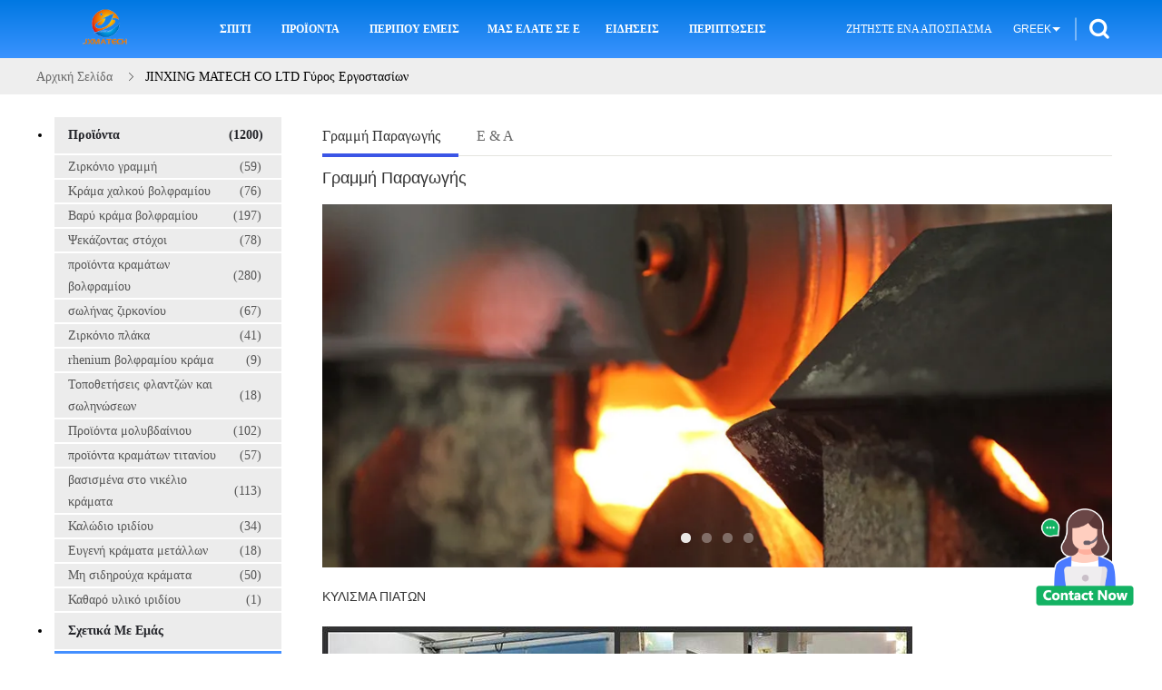

--- FILE ---
content_type: text/html
request_url: https://greek.zirconiumbar.com/factory.html
body_size: 35643
content:
<!DOCTYPE html>
<html lang="el">
<head>
	<meta charset="utf-8">
	<meta http-equiv="X-UA-Compatible" content="IE=edge">
	<meta name="viewport" content="width=device-width, initial-scale=1.0, maximum-scale=1.0, user-scalable=no">
    <title>ΚΙΝΑ JINXING MATECH CO LTD γραμμή παραγωγής εργοστασίων</title>
    <meta name="keywords" content="Γύρος εργοστασίων, ΚΙΝΑ JINXING MATECH CO LTD, Γραμμή Παραγωγής, OEM / ODM" />
    <meta name="description" content="ΚΙΝΑ JINXING MATECH CO LTD περιοδεία εργοστασίων leading Κορυφαίος κατασκευαστής της Κίνας, αυστηρή διαδικασία παραγωγής, μαζική παραγωγή προϊόντων υψηλής ποιότητας." />
    <link type='text/css' rel='stylesheet' href='/??/images/global.css,/photo/zirconiumbar/sitetpl/style/common.css?ver=1664154575' media='all'>
			  <script type='text/javascript' src='/js/jquery.js'></script><meta property="og:title" content="ΚΙΝΑ JINXING MATECH CO LTD γραμμή παραγωγής εργοστασίων" />
<meta property="og:description" content="ΚΙΝΑ JINXING MATECH CO LTD περιοδεία εργοστασίων leading Κορυφαίος κατασκευαστής της Κίνας, αυστηρή διαδικασία παραγωγής, μαζική παραγωγή προϊόντων υψηλής ποιότητας." />
<meta property="og:site_name" content="JINXING MATECH CO LTD" />
<meta property="og:url" content="https://greek.zirconiumbar.com/factory.html" />
<link rel="canonical" href="https://greek.zirconiumbar.com/factory.html" />
<link rel="alternate" href="https://m.greek.zirconiumbar.com/factory.html" media="only screen and (max-width: 640px)" />
<style type="text/css">
/*<![CDATA[*/
.consent__cookie {position: fixed;top: 0;left: 0;width: 100%;height: 0%;z-index: 100000;}.consent__cookie_bg {position: fixed;top: 0;left: 0;width: 100%;height: 100%;background: #000;opacity: .6;display: none }.consent__cookie_rel {position: fixed;bottom:0;left: 0;width: 100%;background: #fff;display: -webkit-box;display: -ms-flexbox;display: flex;flex-wrap: wrap;padding: 24px 80px;-webkit-box-sizing: border-box;box-sizing: border-box;-webkit-box-pack: justify;-ms-flex-pack: justify;justify-content: space-between;-webkit-transition: all ease-in-out .3s;transition: all ease-in-out .3s }.consent__close {position: absolute;top: 20px;right: 20px;cursor: pointer }.consent__close svg {fill: #777 }.consent__close:hover svg {fill: #000 }.consent__cookie_box {flex: 1;word-break: break-word;}.consent__warm {color: #777;font-size: 16px;margin-bottom: 12px;line-height: 19px }.consent__title {color: #333;font-size: 20px;font-weight: 600;margin-bottom: 12px;line-height: 23px }.consent__itxt {color: #333;font-size: 14px;margin-bottom: 12px;display: -webkit-box;display: -ms-flexbox;display: flex;-webkit-box-align: center;-ms-flex-align: center;align-items: center }.consent__itxt i {display: -webkit-inline-box;display: -ms-inline-flexbox;display: inline-flex;width: 28px;height: 28px;border-radius: 50%;background: #e0f9e9;margin-right: 8px;-webkit-box-align: center;-ms-flex-align: center;align-items: center;-webkit-box-pack: center;-ms-flex-pack: center;justify-content: center }.consent__itxt svg {fill: #3ca860 }.consent__txt {color: #a6a6a6;font-size: 14px;margin-bottom: 8px;line-height: 17px }.consent__btns {display: -webkit-box;display: -ms-flexbox;display: flex;-webkit-box-orient: vertical;-webkit-box-direction: normal;-ms-flex-direction: column;flex-direction: column;-webkit-box-pack: center;-ms-flex-pack: center;justify-content: center;flex-shrink: 0;}.consent__btn {width: 280px;height: 40px;line-height: 40px;text-align: center;background: #3ca860;color: #fff;border-radius: 4px;margin: 8px 0;-webkit-box-sizing: border-box;box-sizing: border-box;cursor: pointer;font-size:14px}.consent__btn:hover {background: #00823b }.consent__btn.empty {color: #3ca860;border: 1px solid #3ca860;background: #fff }.consent__btn.empty:hover {background: #3ca860;color: #fff }.open .consent__cookie_bg {display: block }.open .consent__cookie_rel {bottom: 0 }@media (max-width: 760px) {.consent__btns {width: 100%;align-items: center;}.consent__cookie_rel {padding: 20px 24px }}.consent__cookie.open {display: block;}.consent__cookie {display: none;}
/*]]>*/
</style>
<script type="text/javascript">
/*<![CDATA[*/
window.isvideotpl = 0;window.detailurl = '';
var colorUrl = '';var isShowGuide = 0;var showGuideColor = 0;var im_appid = 10004;var im_msg="Good day, what product are you looking for?";

var cta_cid = 47084;var use_defaulProductInfo = 0;var cta_pid = 0;var test_company = 0;var webim_domain = '';var company_type = 4;var cta_equipment = 'pc'; var setcookie = 'setwebimCookie(0,0,4)'; var whatsapplink = "https://wa.me/86-18137338517?text=Hi%2C+JINXING+MATECH+CO+LTD%2C+I%27m+interested+in+your+products."; function insertMeta(){var str = '<meta name="mobile-web-app-capable" content="yes" /><meta name="viewport" content="width=device-width, initial-scale=1.0" />';document.head.insertAdjacentHTML('beforeend',str);} var element = document.querySelector('a.footer_webim_a[href="/webim/webim_tab.html"]');if (element) {element.parentNode.removeChild(element);}

var colorUrl = '';
var aisearch = 0;
var selfUrl = '';
window.playerReportUrl='/vod/view_count/report';
var query_string = ["Company","Factory"];
var g_tp = '';
var customtplcolor = 99607;
window.predomainsub = "";
/*]]>*/
</script>
</head>
<body>
<img src="/logo.gif" style="display:none" alt="logo"/>
    <div id="floatAd" style="z-index: 110000;position:absolute;right:30px;bottom:60px;height:100px !important;display: block;">
        <img style="width: 110px;cursor: pointer;" alt='Να στείλετε μήνυμα' data-point="cta_window" data-inlet="float" data-onclick="" onclick="getGuideCustomDialog()" src="/images/floatimage_all.gif"/>
    </div>
<a style="display: none!important;" title="JINXING MATECH CO LTD" class="float-inquiry" href="/contactnow.html" onclick='setinquiryCookie("{\"showproduct\":0,\"pid\":0,\"name\":\"\",\"source_url\":\"\",\"picurl\":\"\",\"propertyDetail\":[],\"username\":\"Mr. ZHANG\",\"viewTime\":\"\\u03a4\\u03b5\\u03bb\\u03b5\\u03c5\\u03c4\\u03b1\\u03af\\u03b1 \\u0395\\u03af\\u03c3\\u03bf\\u03b4\\u03bf\\u03c2 : 3 \\u03ce\\u03c1\\u03b5\\u03c2 20 minuts \\u03c0\\u03c1\\u03b9\\u03bd\",\"subject\":\"\\u03a0\\u03b1\\u03c1\\u03b1\\u03ba\\u03b1\\u03bb\\u03ce \\u03bd\\u03b1 \\u03bc\\u03bf\\u03c5 \\u03c3\\u03c4\\u03b5\\u03af\\u03bb\\u03b5\\u03c4\\u03b5 \\u03c4\\u03b9\\u03bc\\u03bf\\u03ba\\u03b1\\u03c4\\u03ac\\u03bb\\u03bf\\u03b3\\u03bf \\u03c3\\u03b1\\u03c2\",\"countrycode\":\"\"}");'></a>
<script>
var originProductInfo = '';
var originProductInfo = {"showproduct":1,"pid":"12799851","name":"\u03a5\u03c8\u03b7\u03bb\u03cc \u03c0\u03b9\u03ac\u03c4\u03bf R60702 R60704 R60705 0.1mm \u03b6\u03b9\u03c1\u03ba\u03bf\u03bd\u03af\u03bf\u03c5 \u03c3\u03b7\u03bc\u03b5\u03af\u03bf\u03c5 \u03c4\u03ae\u03be\u03b7\u03c2 \u03b5\u03bb\u03ac\u03c7\u03b9\u03c3\u03c4\u03bf \u03c0\u03ac\u03c7\u03bf\u03c2","source_url":"\/sale-12799851-high-melting-point-zirconium-plate-r60702-r60704-r60705-0-1mm-min-thickness.html","picurl":"\/photo\/pd27277950-high_melting_point_zirconium_plate_r60702_r60704_r60705_0_1mm_min_thickness.jpg","propertyDetail":[["\u03a5\u03bb\u03b9\u03ba\u03cc","\u0392\u03b1\u03b8\u03bc\u03cc\u03c2 R60702, R60704, R60705"],["\u0395\u03c0\u03b9\u03c6\u03ac\u03bd\u03b5\u03b9\u03b1","\u03a0\u03b1\u03c3\u03c4\u03c9\u03bc\u03ad\u03bd\u03b7 \u03ae \u03b1\u03bb\u03b5\u03c3\u03bc\u03ad\u03bd\u03b7 \u03b5\u03c0\u03b9\u03c6\u03ac\u03bd\u03b5\u03b9\u03b1"],["\u03a0\u03ac\u03c7\u03bf\u03c2","0.1mm \u03bb."],["\u03a4\u03cd\u03c0\u03bf\u03c2","\u039a\u03b1\u03c5\u03c4\u03cc \u03ba\u03cd\u03bb\u03b9\u03c3\u03bc\u03b1 \u03ae \u03ba\u03c1\u03cd\u03bf \u03ba\u03cd\u03bb\u03b9\u03c3\u03bc\u03b1"]],"company_name":null,"picurl_c":"\/photo\/pc27277950-high_melting_point_zirconium_plate_r60702_r60704_r60705_0_1mm_min_thickness.jpg","price":"50~100USD\/kg","username":"\u5f20\u5e06","viewTime":"\u03a4\u03b5\u03bb\u03b5\u03c5\u03c4\u03b1\u03af\u03b1 \u0395\u03af\u03c3\u03bf\u03b4\u03bf\u03c2 : 4 \u03ce\u03c1\u03b5\u03c2 20 minuts \u03c0\u03c1\u03b9\u03bd","subject":"\u039c\u03c0\u03bf\u03c1\u03b5\u03af \u03bd\u03b1 \u03c3\u03b1\u03c2 \u03c0\u03c1\u03bf\u03bc\u03b7\u03b8\u03b5\u03cd\u03c3\u03b5\u03b9 \u03a5\u03c8\u03b7\u03bb\u03cc \u03c0\u03b9\u03ac\u03c4\u03bf R60702 R60704 R60705 0.1mm \u03b6\u03b9\u03c1\u03ba\u03bf\u03bd\u03af\u03bf\u03c5 \u03c3\u03b7\u03bc\u03b5\u03af\u03bf\u03c5 \u03c4\u03ae\u03be\u03b7\u03c2 \u03b5\u03bb\u03ac\u03c7\u03b9\u03c3\u03c4\u03bf \u03c0\u03ac\u03c7\u03bf\u03c2 \u03b3\u03b9\u03b1 \u03bc\u03b1\u03c2;","countrycode":""};
var save_url = "/contactsave.html";
var update_url = "/updateinquiry.html";
var productInfo = {};
var defaulProductInfo = {};
var myDate = new Date();
var curDate = myDate.getFullYear()+'-'+(parseInt(myDate.getMonth())+1)+'-'+myDate.getDate();
var message = '';
var default_pop = 1;
var leaveMessageDialog = document.getElementsByClassName('leave-message-dialog')[0]; // 获取弹层
var _$$ = function (dom) {
    return document.querySelectorAll(dom);
};
resInfo = originProductInfo;
resInfo['name'] = resInfo['name'] || '';
defaulProductInfo.pid = resInfo['pid'];
defaulProductInfo.productName = resInfo['name'] ?? '';
defaulProductInfo.productInfo = resInfo['propertyDetail'];
defaulProductInfo.productImg = resInfo['picurl_c'];
defaulProductInfo.subject = resInfo['subject'] ?? '';
defaulProductInfo.productImgAlt = resInfo['name'] ?? '';
var inquirypopup_tmp = 1;
var message = 'Αγαπητός,'+'\r\n'+"Ik ben geïnteresseerd"+' '+trim(resInfo['name'])+", θα μπορούσατε να μου στείλετε περισσότερες λεπτομέρειες όπως τύπος, μέγεθος, MOQ, υλικό κ.λπ."+'\r\n'+"Ευχαριστώ!"+'\r\n'+"Wachten op je antwoord.";
var message_1 = 'Αγαπητός,'+'\r\n'+"Ik ben geïnteresseerd"+' '+trim(resInfo['name'])+", θα μπορούσατε να μου στείλετε περισσότερες λεπτομέρειες όπως τύπος, μέγεθος, MOQ, υλικό κ.λπ."+'\r\n'+"Ευχαριστώ!"+'\r\n'+"Wachten op je antwoord.";
var message_2 = 'Γεια,'+'\r\n'+"Ψάχνω για"+' '+trim(resInfo['name'])+", στείλτε μου την τιμή, τις προδιαγραφές και την εικόνα."+'\r\n'+"Η γρήγορη απάντησή σας θα εκτιμηθεί ιδιαίτερα."+'\r\n'+"Μη διστάσετε να επικοινωνήσετε μαζί μου για περισσότερες πληροφορίες."+'\r\n'+"Ευχαριστώ πολύ.";
var message_3 = 'Γεια,'+'\r\n'+trim(resInfo['name'])+' '+"ανταποκρίνεται στις προσδοκίες μου."+'\r\n'+"Δώστε μου την καλύτερη τιμή και μερικές άλλες πληροφορίες για το προϊόν."+'\r\n'+"Μη διστάσετε να επικοινωνήσετε μαζί μου μέσω του ταχυδρομείου μου."+'\r\n'+"Ευχαριστώ πολύ.";

var message_4 = 'Αγαπητός,'+'\r\n'+"Ποια είναι η τιμή FOB στο δικό σας"+' '+trim(resInfo['name'])+'?'+'\r\n'+"Ποιο είναι το πλησιέστερο όνομα θύρας;"+'\r\n'+"Απαντήστε μου το συντομότερο δυνατό, θα ήταν καλύτερα να μοιραστείτε περισσότερες πληροφορίες."+'\r\n'+"Χαιρετισμοί!";
var message_5 = 'Γεια σου,'+'\r\n'+"Με ενδιαφέρει πολύ"+' '+trim(resInfo['name'])+'.'+'\r\n'+"Παρακαλώ στείλτε μου τα στοιχεία του προϊόντος σας."+'\r\n'+"Ανυπομονώ για τη γρήγορη απάντησή σας."+'\r\n'+"Μη διστάσετε να επικοινωνήσετε μαζί μου μέσω ταχυδρομείου."+'\r\n'+"Χαιρετισμοί!";

var message_6 = 'Αγαπητός,'+'\r\n'+"Δώστε μας πληροφορίες για το δικό σας"+' '+trim(resInfo['name'])+", όπως τύπος, μέγεθος, υλικό και φυσικά η καλύτερη τιμή."+'\r\n'+"Ανυπομονώ για τη γρήγορη απάντησή σας."+'\r\n'+"Σας ευχαριστούμε!";
var message_7 = 'Αγαπητός,'+'\r\n'+"Μπορείτε να προμηθευτείτε"+' '+trim(resInfo['name'])+" για εμάς?"+'\r\n'+"Πρώτα θέλουμε τιμοκατάλογο και μερικές λεπτομέρειες προϊόντος."+'\r\n'+"Ελπίζω να λάβω απάντηση το συντομότερο δυνατόν και προσβλέπω στη συνεργασία."+'\r\n'+"Ευχαριστώ πολύ.";
var message_8 = 'γεια,'+'\r\n'+"Ψάχνω για"+' '+trim(resInfo['name'])+", παρακαλώ δώστε μου πιο λεπτομερείς πληροφορίες για το προϊόν."+'\r\n'+"Ανυπομονώ για την απάντησή σου."+'\r\n'+"Σας ευχαριστούμε!";
var message_9 = 'Γεια,'+'\r\n'+"Τα δικα σου"+' '+trim(resInfo['name'])+" πληροί τις απαιτήσεις μου πολύ καλά."+'\r\n'+"Παρακαλώ στείλτε μου την τιμή, τις προδιαγραφές και παρόμοιο μοντέλο θα είναι εντάξει."+'\r\n'+"Μη διστάσετε να συνομιλήσετε μαζί μου."+'\r\n'+"Ευχαριστώ!";
var message_10 = 'Αγαπητός,'+'\r\n'+"Θέλω να μάθω περισσότερα για τις λεπτομέρειες και την αναφορά"+' '+trim(resInfo['name'])+'.'+'\r\n'+"Μη διστάσετε να επικοινωνήσετε μαζί μου."+'\r\n'+"Χαιρετισμοί!";

var r = getRandom(1,10);

defaulProductInfo.message = eval("message_"+r);
    defaulProductInfo.message = eval("message_"+r);
        var mytAjax = {

    post: function(url, data, fn) {
        var xhr = new XMLHttpRequest();
        xhr.open("POST", url, true);
        xhr.setRequestHeader("Content-Type", "application/x-www-form-urlencoded;charset=UTF-8");
        xhr.setRequestHeader("X-Requested-With", "XMLHttpRequest");
        xhr.setRequestHeader('Content-Type','text/plain;charset=UTF-8');
        xhr.onreadystatechange = function() {
            if(xhr.readyState == 4 && (xhr.status == 200 || xhr.status == 304)) {
                fn.call(this, xhr.responseText);
            }
        };
        xhr.send(data);
    },

    postform: function(url, data, fn) {
        var xhr = new XMLHttpRequest();
        xhr.open("POST", url, true);
        xhr.setRequestHeader("X-Requested-With", "XMLHttpRequest");
        xhr.onreadystatechange = function() {
            if(xhr.readyState == 4 && (xhr.status == 200 || xhr.status == 304)) {
                fn.call(this, xhr.responseText);
            }
        };
        xhr.send(data);
    }
};
/*window.onload = function(){
    leaveMessageDialog = document.getElementsByClassName('leave-message-dialog')[0];
    if (window.localStorage.recordDialogStatus=='undefined' || (window.localStorage.recordDialogStatus!='undefined' && window.localStorage.recordDialogStatus != curDate)) {
        setTimeout(function(){
            if(parseInt(inquirypopup_tmp%10) == 1){
                creatDialog(defaulProductInfo, 1);
            }
        }, 6000);
    }
};*/
function trim(str)
{
    str = str.replace(/(^\s*)/g,"");
    return str.replace(/(\s*$)/g,"");
};
function getRandom(m,n){
    var num = Math.floor(Math.random()*(m - n) + n);
    return num;
};
function strBtn(param) {

    var starattextarea = document.getElementById("textareamessage").value.length;
    var email = document.getElementById("startEmail").value;

    var default_tip = document.querySelectorAll(".watermark_container").length;
    if (20 < starattextarea && starattextarea < 3000) {
        if(default_tip>0){
            document.getElementById("textareamessage1").parentNode.parentNode.nextElementSibling.style.display = "none";
        }else{
            document.getElementById("textareamessage1").parentNode.nextElementSibling.style.display = "none";
        }

    } else {
        if(default_tip>0){
            document.getElementById("textareamessage1").parentNode.parentNode.nextElementSibling.style.display = "block";
        }else{
            document.getElementById("textareamessage1").parentNode.nextElementSibling.style.display = "block";
        }

        return;
    }

    // var re = /^([a-zA-Z0-9_-])+@([a-zA-Z0-9_-])+\.([a-zA-Z0-9_-])+/i;/*邮箱不区分大小写*/
    var re = /^[a-zA-Z0-9][\w-]*(\.?[\w-]+)*@[a-zA-Z0-9-]+(\.[a-zA-Z0-9]+)+$/i;
    if (!re.test(email)) {
        document.getElementById("startEmail").nextElementSibling.style.display = "block";
        return;
    } else {
        document.getElementById("startEmail").nextElementSibling.style.display = "none";
    }

    var subject = document.getElementById("pop_subject").value;
    var pid = document.getElementById("pop_pid").value;
    var message = document.getElementById("textareamessage").value;
    var sender_email = document.getElementById("startEmail").value;
    var tel = '';
    if (document.getElementById("tel0") != undefined && document.getElementById("tel0") != '')
        tel = document.getElementById("tel0").value;
    var form_serialize = '&tel='+tel;

    form_serialize = form_serialize.replace(/\+/g, "%2B");
    mytAjax.post(save_url,"pid="+pid+"&subject="+subject+"&email="+sender_email+"&message="+(message)+form_serialize,function(res){
        var mes = JSON.parse(res);
        if(mes.status == 200){
            var iid = mes.iid;
            document.getElementById("pop_iid").value = iid;
            document.getElementById("pop_uuid").value = mes.uuid;

            if(typeof gtag_report_conversion === "function"){
                gtag_report_conversion();//执行统计js代码
            }
            if(typeof fbq === "function"){
                fbq('track','Purchase');//执行统计js代码
            }
        }
    });
    for (var index = 0; index < document.querySelectorAll(".dialog-content-pql").length; index++) {
        document.querySelectorAll(".dialog-content-pql")[index].style.display = "none";
    };
    $('#idphonepql').val(tel);
    document.getElementById("dialog-content-pql-id").style.display = "block";
    ;
};
function twoBtnOk(param) {

    var selectgender = document.getElementById("Mr").innerHTML;
    var iid = document.getElementById("pop_iid").value;
    var sendername = document.getElementById("idnamepql").value;
    var senderphone = document.getElementById("idphonepql").value;
    var sendercname = document.getElementById("idcompanypql").value;
    var uuid = document.getElementById("pop_uuid").value;
    var gender = 2;
    if(selectgender == 'Mr.') gender = 0;
    if(selectgender == 'Mrs.') gender = 1;
    var pid = document.getElementById("pop_pid").value;
    var form_serialize = '';

        form_serialize = form_serialize.replace(/\+/g, "%2B");

    mytAjax.post(update_url,"iid="+iid+"&gender="+gender+"&uuid="+uuid+"&name="+(sendername)+"&tel="+(senderphone)+"&company="+(sendercname)+form_serialize,function(res){});

    for (var index = 0; index < document.querySelectorAll(".dialog-content-pql").length; index++) {
        document.querySelectorAll(".dialog-content-pql")[index].style.display = "none";
    };
    document.getElementById("dialog-content-pql-ok").style.display = "block";

};
function toCheckMust(name) {
    $('#'+name+'error').hide();
}
function handClidk(param) {
    var starattextarea = document.getElementById("textareamessage1").value.length;
    var email = document.getElementById("startEmail1").value;
    var default_tip = document.querySelectorAll(".watermark_container").length;
    if (20 < starattextarea && starattextarea < 3000) {
        if(default_tip>0){
            document.getElementById("textareamessage1").parentNode.parentNode.nextElementSibling.style.display = "none";
        }else{
            document.getElementById("textareamessage1").parentNode.nextElementSibling.style.display = "none";
        }

    } else {
        if(default_tip>0){
            document.getElementById("textareamessage1").parentNode.parentNode.nextElementSibling.style.display = "block";
        }else{
            document.getElementById("textareamessage1").parentNode.nextElementSibling.style.display = "block";
        }

        return;
    }

    // var re = /^([a-zA-Z0-9_-])+@([a-zA-Z0-9_-])+\.([a-zA-Z0-9_-])+/i;
    var re = /^[a-zA-Z0-9][\w-]*(\.?[\w-]+)*@[a-zA-Z0-9-]+(\.[a-zA-Z0-9]+)+$/i;
    if (!re.test(email)) {
        document.getElementById("startEmail1").nextElementSibling.style.display = "block";
        return;
    } else {
        document.getElementById("startEmail1").nextElementSibling.style.display = "none";
    }

    var subject = document.getElementById("pop_subject").value;
    var pid = document.getElementById("pop_pid").value;
    var message = document.getElementById("textareamessage1").value;
    var sender_email = document.getElementById("startEmail1").value;
    var form_serialize = tel = '';
    if (document.getElementById("tel1") != undefined && document.getElementById("tel1") != '')
        tel = document.getElementById("tel1").value;
        mytAjax.post(save_url,"email="+sender_email+"&tel="+tel+"&pid="+pid+"&message="+message+"&subject="+subject+form_serialize,function(res){

        var mes = JSON.parse(res);
        if(mes.status == 200){
            var iid = mes.iid;
            document.getElementById("pop_iid").value = iid;
            document.getElementById("pop_uuid").value = mes.uuid;
            if(typeof gtag_report_conversion === "function"){
                gtag_report_conversion();//执行统计js代码
            }
        }

    });
    for (var index = 0; index < document.querySelectorAll(".dialog-content-pql").length; index++) {
        document.querySelectorAll(".dialog-content-pql")[index].style.display = "none";
    };
    $('#idphonepql').val(tel);
    document.getElementById("dialog-content-pql-id").style.display = "block";

};
window.addEventListener('load', function () {
    $('.checkbox-wrap label').each(function(){
        if($(this).find('input').prop('checked')){
            $(this).addClass('on')
        }else {
            $(this).removeClass('on')
        }
    })
    $(document).on('click', '.checkbox-wrap label' , function(ev){
        if (ev.target.tagName.toUpperCase() != 'INPUT') {
            $(this).toggleClass('on')
        }
    })
})

function hand_video(pdata) {
    data = JSON.parse(pdata);
    productInfo.productName = data.productName;
    productInfo.productInfo = data.productInfo;
    productInfo.productImg = data.productImg;
    productInfo.subject = data.subject;

    var message = 'Αγαπητός,'+'\r\n'+"Ik ben geïnteresseerd"+' '+trim(data.productName)+", θα μπορούσατε να μου στείλετε περισσότερες λεπτομέρειες όπως τύπος, μέγεθος, ποσότητα, υλικό κ.λπ."+'\r\n'+"Ευχαριστώ!"+'\r\n'+"Wachten op je antwoord.";

    var message = 'Αγαπητός,'+'\r\n'+"Ik ben geïnteresseerd"+' '+trim(data.productName)+", θα μπορούσατε να μου στείλετε περισσότερες λεπτομέρειες όπως τύπος, μέγεθος, MOQ, υλικό κ.λπ."+'\r\n'+"Ευχαριστώ!"+'\r\n'+"Wachten op je antwoord.";
    var message_1 = 'Αγαπητός,'+'\r\n'+"Ik ben geïnteresseerd"+' '+trim(data.productName)+", θα μπορούσατε να μου στείλετε περισσότερες λεπτομέρειες όπως τύπος, μέγεθος, MOQ, υλικό κ.λπ."+'\r\n'+"Ευχαριστώ!"+'\r\n'+"Wachten op je antwoord.";
    var message_2 = 'Γεια,'+'\r\n'+"Ψάχνω για"+' '+trim(data.productName)+", στείλτε μου την τιμή, τις προδιαγραφές και την εικόνα."+'\r\n'+"Η γρήγορη απάντησή σας θα εκτιμηθεί ιδιαίτερα."+'\r\n'+"Μη διστάσετε να επικοινωνήσετε μαζί μου για περισσότερες πληροφορίες."+'\r\n'+"Ευχαριστώ πολύ.";
    var message_3 = 'Γεια,'+'\r\n'+trim(data.productName)+' '+"ανταποκρίνεται στις προσδοκίες μου."+'\r\n'+"Δώστε μου την καλύτερη τιμή και μερικές άλλες πληροφορίες για το προϊόν."+'\r\n'+"Μη διστάσετε να επικοινωνήσετε μαζί μου μέσω του ταχυδρομείου μου."+'\r\n'+"Ευχαριστώ πολύ.";

    var message_4 = 'Αγαπητός,'+'\r\n'+"Ποια είναι η τιμή FOB στο δικό σας"+' '+trim(data.productName)+'?'+'\r\n'+"Ποιο είναι το πλησιέστερο όνομα θύρας;"+'\r\n'+"Απαντήστε μου το συντομότερο δυνατό, θα ήταν καλύτερα να μοιραστείτε περισσότερες πληροφορίες."+'\r\n'+"Χαιρετισμοί!";
    var message_5 = 'Γεια σου,'+'\r\n'+"Με ενδιαφέρει πολύ"+' '+trim(data.productName)+'.'+'\r\n'+"Παρακαλώ στείλτε μου τα στοιχεία του προϊόντος σας."+'\r\n'+"Ανυπομονώ για τη γρήγορη απάντησή σας."+'\r\n'+"Μη διστάσετε να επικοινωνήσετε μαζί μου μέσω ταχυδρομείου."+'\r\n'+"Χαιρετισμοί!";

    var message_6 = 'Αγαπητός,'+'\r\n'+"Δώστε μας πληροφορίες για το δικό σας"+' '+trim(data.productName)+", όπως τύπος, μέγεθος, υλικό και φυσικά η καλύτερη τιμή."+'\r\n'+"Ανυπομονώ για τη γρήγορη απάντησή σας."+'\r\n'+"Σας ευχαριστούμε!";
    var message_7 = 'Αγαπητός,'+'\r\n'+"Μπορείτε να προμηθευτείτε"+' '+trim(data.productName)+" για εμάς?"+'\r\n'+"Πρώτα θέλουμε τιμοκατάλογο και μερικές λεπτομέρειες προϊόντος."+'\r\n'+"Ελπίζω να λάβω απάντηση το συντομότερο δυνατόν και προσβλέπω στη συνεργασία."+'\r\n'+"Ευχαριστώ πολύ.";
    var message_8 = 'γεια,'+'\r\n'+"Ψάχνω για"+' '+trim(data.productName)+", παρακαλώ δώστε μου πιο λεπτομερείς πληροφορίες για το προϊόν."+'\r\n'+"Ανυπομονώ για την απάντησή σου."+'\r\n'+"Σας ευχαριστούμε!";
    var message_9 = 'Γεια,'+'\r\n'+"Τα δικα σου"+' '+trim(data.productName)+" πληροί τις απαιτήσεις μου πολύ καλά."+'\r\n'+"Παρακαλώ στείλτε μου την τιμή, τις προδιαγραφές και παρόμοιο μοντέλο θα είναι εντάξει."+'\r\n'+"Μη διστάσετε να συνομιλήσετε μαζί μου."+'\r\n'+"Ευχαριστώ!";
    var message_10 = 'Αγαπητός,'+'\r\n'+"Θέλω να μάθω περισσότερα για τις λεπτομέρειες και την αναφορά"+' '+trim(data.productName)+'.'+'\r\n'+"Μη διστάσετε να επικοινωνήσετε μαζί μου."+'\r\n'+"Χαιρετισμοί!";

    var r = getRandom(1,10);

    productInfo.message = eval("message_"+r);
            if(parseInt(inquirypopup_tmp/10) == 1){
        productInfo.message = "";
    }
    productInfo.pid = data.pid;
    creatDialog(productInfo, 2);
};

function handDialog(pdata) {
    data = JSON.parse(pdata);
    productInfo.productName = data.productName;
    productInfo.productInfo = data.productInfo;
    productInfo.productImg = data.productImg;
    productInfo.subject = data.subject;

    var message = 'Αγαπητός,'+'\r\n'+"Ik ben geïnteresseerd"+' '+trim(data.productName)+", θα μπορούσατε να μου στείλετε περισσότερες λεπτομέρειες όπως τύπος, μέγεθος, ποσότητα, υλικό κ.λπ."+'\r\n'+"Ευχαριστώ!"+'\r\n'+"Wachten op je antwoord.";

    var message = 'Αγαπητός,'+'\r\n'+"Ik ben geïnteresseerd"+' '+trim(data.productName)+", θα μπορούσατε να μου στείλετε περισσότερες λεπτομέρειες όπως τύπος, μέγεθος, MOQ, υλικό κ.λπ."+'\r\n'+"Ευχαριστώ!"+'\r\n'+"Wachten op je antwoord.";
    var message_1 = 'Αγαπητός,'+'\r\n'+"Ik ben geïnteresseerd"+' '+trim(data.productName)+", θα μπορούσατε να μου στείλετε περισσότερες λεπτομέρειες όπως τύπος, μέγεθος, MOQ, υλικό κ.λπ."+'\r\n'+"Ευχαριστώ!"+'\r\n'+"Wachten op je antwoord.";
    var message_2 = 'Γεια,'+'\r\n'+"Ψάχνω για"+' '+trim(data.productName)+", στείλτε μου την τιμή, τις προδιαγραφές και την εικόνα."+'\r\n'+"Η γρήγορη απάντησή σας θα εκτιμηθεί ιδιαίτερα."+'\r\n'+"Μη διστάσετε να επικοινωνήσετε μαζί μου για περισσότερες πληροφορίες."+'\r\n'+"Ευχαριστώ πολύ.";
    var message_3 = 'Γεια,'+'\r\n'+trim(data.productName)+' '+"ανταποκρίνεται στις προσδοκίες μου."+'\r\n'+"Δώστε μου την καλύτερη τιμή και μερικές άλλες πληροφορίες για το προϊόν."+'\r\n'+"Μη διστάσετε να επικοινωνήσετε μαζί μου μέσω του ταχυδρομείου μου."+'\r\n'+"Ευχαριστώ πολύ.";

    var message_4 = 'Αγαπητός,'+'\r\n'+"Ποια είναι η τιμή FOB στο δικό σας"+' '+trim(data.productName)+'?'+'\r\n'+"Ποιο είναι το πλησιέστερο όνομα θύρας;"+'\r\n'+"Απαντήστε μου το συντομότερο δυνατό, θα ήταν καλύτερα να μοιραστείτε περισσότερες πληροφορίες."+'\r\n'+"Χαιρετισμοί!";
    var message_5 = 'Γεια σου,'+'\r\n'+"Με ενδιαφέρει πολύ"+' '+trim(data.productName)+'.'+'\r\n'+"Παρακαλώ στείλτε μου τα στοιχεία του προϊόντος σας."+'\r\n'+"Ανυπομονώ για τη γρήγορη απάντησή σας."+'\r\n'+"Μη διστάσετε να επικοινωνήσετε μαζί μου μέσω ταχυδρομείου."+'\r\n'+"Χαιρετισμοί!";

    var message_6 = 'Αγαπητός,'+'\r\n'+"Δώστε μας πληροφορίες για το δικό σας"+' '+trim(data.productName)+", όπως τύπος, μέγεθος, υλικό και φυσικά η καλύτερη τιμή."+'\r\n'+"Ανυπομονώ για τη γρήγορη απάντησή σας."+'\r\n'+"Σας ευχαριστούμε!";
    var message_7 = 'Αγαπητός,'+'\r\n'+"Μπορείτε να προμηθευτείτε"+' '+trim(data.productName)+" για εμάς?"+'\r\n'+"Πρώτα θέλουμε τιμοκατάλογο και μερικές λεπτομέρειες προϊόντος."+'\r\n'+"Ελπίζω να λάβω απάντηση το συντομότερο δυνατόν και προσβλέπω στη συνεργασία."+'\r\n'+"Ευχαριστώ πολύ.";
    var message_8 = 'γεια,'+'\r\n'+"Ψάχνω για"+' '+trim(data.productName)+", παρακαλώ δώστε μου πιο λεπτομερείς πληροφορίες για το προϊόν."+'\r\n'+"Ανυπομονώ για την απάντησή σου."+'\r\n'+"Σας ευχαριστούμε!";
    var message_9 = 'Γεια,'+'\r\n'+"Τα δικα σου"+' '+trim(data.productName)+" πληροί τις απαιτήσεις μου πολύ καλά."+'\r\n'+"Παρακαλώ στείλτε μου την τιμή, τις προδιαγραφές και παρόμοιο μοντέλο θα είναι εντάξει."+'\r\n'+"Μη διστάσετε να συνομιλήσετε μαζί μου."+'\r\n'+"Ευχαριστώ!";
    var message_10 = 'Αγαπητός,'+'\r\n'+"Θέλω να μάθω περισσότερα για τις λεπτομέρειες και την αναφορά"+' '+trim(data.productName)+'.'+'\r\n'+"Μη διστάσετε να επικοινωνήσετε μαζί μου."+'\r\n'+"Χαιρετισμοί!";

    var r = getRandom(1,10);
    productInfo.message = eval("message_"+r);
            if(parseInt(inquirypopup_tmp/10) == 1){
        productInfo.message = "";
    }
    productInfo.pid = data.pid;
    creatDialog(productInfo, 2);
};

function closepql(param) {

    leaveMessageDialog.style.display = 'none';
};

function closepql2(param) {

    for (var index = 0; index < document.querySelectorAll(".dialog-content-pql").length; index++) {
        document.querySelectorAll(".dialog-content-pql")[index].style.display = "none";
    };
    document.getElementById("dialog-content-pql-ok").style.display = "block";
};

function decodeHtmlEntities(str) {
    var tempElement = document.createElement('div');
    tempElement.innerHTML = str;
    return tempElement.textContent || tempElement.innerText || '';
}

function initProduct(productInfo,type){

    productInfo.productName = decodeHtmlEntities(productInfo.productName);
    productInfo.message = decodeHtmlEntities(productInfo.message);

    leaveMessageDialog = document.getElementsByClassName('leave-message-dialog')[0];
    leaveMessageDialog.style.display = "block";
    if(type == 3){
        var popinquiryemail = document.getElementById("popinquiryemail").value;
        _$$("#startEmail1")[0].value = popinquiryemail;
    }else{
        _$$("#startEmail1")[0].value = "";
    }
    _$$("#startEmail")[0].value = "";
    _$$("#idnamepql")[0].value = "";
    _$$("#idphonepql")[0].value = "";
    _$$("#idcompanypql")[0].value = "";

    _$$("#pop_pid")[0].value = productInfo.pid;
    _$$("#pop_subject")[0].value = productInfo.subject;
    
    if(parseInt(inquirypopup_tmp/10) == 1){
        productInfo.message = "";
    }

    _$$("#textareamessage1")[0].value = productInfo.message;
    _$$("#textareamessage")[0].value = productInfo.message;

    _$$("#dialog-content-pql-id .titlep")[0].innerHTML = productInfo.productName;
    _$$("#dialog-content-pql-id img")[0].setAttribute("src", productInfo.productImg);
    _$$("#dialog-content-pql-id img")[0].setAttribute("alt", productInfo.productImgAlt);

    _$$("#dialog-content-pql-id-hand img")[0].setAttribute("src", productInfo.productImg);
    _$$("#dialog-content-pql-id-hand img")[0].setAttribute("alt", productInfo.productImgAlt);
    _$$("#dialog-content-pql-id-hand .titlep")[0].innerHTML = productInfo.productName;

    if (productInfo.productInfo.length > 0) {
        var ul2, ul;
        ul = document.createElement("ul");
        for (var index = 0; index < productInfo.productInfo.length; index++) {
            var el = productInfo.productInfo[index];
            var li = document.createElement("li");
            var span1 = document.createElement("span");
            span1.innerHTML = el[0] + ":";
            var span2 = document.createElement("span");
            span2.innerHTML = el[1];
            li.appendChild(span1);
            li.appendChild(span2);
            ul.appendChild(li);

        }
        ul2 = ul.cloneNode(true);
        if (type === 1) {
            _$$("#dialog-content-pql-id .left")[0].replaceChild(ul, _$$("#dialog-content-pql-id .left ul")[0]);
        } else {
            _$$("#dialog-content-pql-id-hand .left")[0].replaceChild(ul2, _$$("#dialog-content-pql-id-hand .left ul")[0]);
            _$$("#dialog-content-pql-id .left")[0].replaceChild(ul, _$$("#dialog-content-pql-id .left ul")[0]);
        }
    };
    for (var index = 0; index < _$$("#dialog-content-pql-id .right ul li").length; index++) {
        _$$("#dialog-content-pql-id .right ul li")[index].addEventListener("click", function (params) {
            _$$("#dialog-content-pql-id .right #Mr")[0].innerHTML = this.innerHTML
        }, false)

    };

};
function closeInquiryCreateDialog() {
    document.getElementById("xuanpan_dialog_box_pql").style.display = "none";
};
function showInquiryCreateDialog() {
    document.getElementById("xuanpan_dialog_box_pql").style.display = "block";
};
function submitPopInquiry(){
    var message = document.getElementById("inquiry_message").value;
    var email = document.getElementById("inquiry_email").value;
    var subject = defaulProductInfo.subject;
    var pid = defaulProductInfo.pid;
    if (email === undefined) {
        showInquiryCreateDialog();
        document.getElementById("inquiry_email").style.border = "1px solid red";
        return false;
    };
    if (message === undefined) {
        showInquiryCreateDialog();
        document.getElementById("inquiry_message").style.border = "1px solid red";
        return false;
    };
    if (email.search(/^\w+((-\w+)|(\.\w+))*\@[A-Za-z0-9]+((\.|-)[A-Za-z0-9]+)*\.[A-Za-z0-9]+$/) == -1) {
        document.getElementById("inquiry_email").style.border= "1px solid red";
        showInquiryCreateDialog();
        return false;
    } else {
        document.getElementById("inquiry_email").style.border= "";
    };
    if (message.length < 20 || message.length >3000) {
        showInquiryCreateDialog();
        document.getElementById("inquiry_message").style.border = "1px solid red";
        return false;
    } else {
        document.getElementById("inquiry_message").style.border = "";
    };
    var tel = '';
    if (document.getElementById("tel") != undefined && document.getElementById("tel") != '')
        tel = document.getElementById("tel").value;

    mytAjax.post(save_url,"pid="+pid+"&subject="+subject+"&email="+email+"&message="+(message)+'&tel='+tel,function(res){
        var mes = JSON.parse(res);
        if(mes.status == 200){
            var iid = mes.iid;
            document.getElementById("pop_iid").value = iid;
            document.getElementById("pop_uuid").value = mes.uuid;

        }
    });
    initProduct(defaulProductInfo);
    for (var index = 0; index < document.querySelectorAll(".dialog-content-pql").length; index++) {
        document.querySelectorAll(".dialog-content-pql")[index].style.display = "none";
    };
    $('#idphonepql').val(tel);
    document.getElementById("dialog-content-pql-id").style.display = "block";

};

//带附件上传
function submitPopInquiryfile(email_id,message_id,check_sort,name_id,phone_id,company_id,attachments){

    if(typeof(check_sort) == 'undefined'){
        check_sort = 0;
    }
    var message = document.getElementById(message_id).value;
    var email = document.getElementById(email_id).value;
    var attachments = document.getElementById(attachments).value;
    if(typeof(name_id) !== 'undefined' && name_id != ""){
        var name  = document.getElementById(name_id).value;
    }
    if(typeof(phone_id) !== 'undefined' && phone_id != ""){
        var phone = document.getElementById(phone_id).value;
    }
    if(typeof(company_id) !== 'undefined' && company_id != ""){
        var company = document.getElementById(company_id).value;
    }
    var subject = defaulProductInfo.subject;
    var pid = defaulProductInfo.pid;

    if(check_sort == 0){
        if (email === undefined) {
            showInquiryCreateDialog();
            document.getElementById(email_id).style.border = "1px solid red";
            return false;
        };
        if (message === undefined) {
            showInquiryCreateDialog();
            document.getElementById(message_id).style.border = "1px solid red";
            return false;
        };

        if (email.search(/^\w+((-\w+)|(\.\w+))*\@[A-Za-z0-9]+((\.|-)[A-Za-z0-9]+)*\.[A-Za-z0-9]+$/) == -1) {
            document.getElementById(email_id).style.border= "1px solid red";
            showInquiryCreateDialog();
            return false;
        } else {
            document.getElementById(email_id).style.border= "";
        };
        if (message.length < 20 || message.length >3000) {
            showInquiryCreateDialog();
            document.getElementById(message_id).style.border = "1px solid red";
            return false;
        } else {
            document.getElementById(message_id).style.border = "";
        };
    }else{

        if (message === undefined) {
            showInquiryCreateDialog();
            document.getElementById(message_id).style.border = "1px solid red";
            return false;
        };

        if (email === undefined) {
            showInquiryCreateDialog();
            document.getElementById(email_id).style.border = "1px solid red";
            return false;
        };

        if (message.length < 20 || message.length >3000) {
            showInquiryCreateDialog();
            document.getElementById(message_id).style.border = "1px solid red";
            return false;
        } else {
            document.getElementById(message_id).style.border = "";
        };

        if (email.search(/^\w+((-\w+)|(\.\w+))*\@[A-Za-z0-9]+((\.|-)[A-Za-z0-9]+)*\.[A-Za-z0-9]+$/) == -1) {
            document.getElementById(email_id).style.border= "1px solid red";
            showInquiryCreateDialog();
            return false;
        } else {
            document.getElementById(email_id).style.border= "";
        };

    };

    mytAjax.post(save_url,"pid="+pid+"&subject="+subject+"&email="+email+"&message="+message+"&company="+company+"&attachments="+attachments,function(res){
        var mes = JSON.parse(res);
        if(mes.status == 200){
            var iid = mes.iid;
            document.getElementById("pop_iid").value = iid;
            document.getElementById("pop_uuid").value = mes.uuid;

            if(typeof gtag_report_conversion === "function"){
                gtag_report_conversion();//执行统计js代码
            }
            if(typeof fbq === "function"){
                fbq('track','Purchase');//执行统计js代码
            }
        }
    });
    initProduct(defaulProductInfo);

    if(name !== undefined && name != ""){
        _$$("#idnamepql")[0].value = name;
    }

    if(phone !== undefined && phone != ""){
        _$$("#idphonepql")[0].value = phone;
    }

    if(company !== undefined && company != ""){
        _$$("#idcompanypql")[0].value = company;
    }

    for (var index = 0; index < document.querySelectorAll(".dialog-content-pql").length; index++) {
        document.querySelectorAll(".dialog-content-pql")[index].style.display = "none";
    };
    document.getElementById("dialog-content-pql-id").style.display = "block";

};
function submitPopInquiryByParam(email_id,message_id,check_sort,name_id,phone_id,company_id){

    if(typeof(check_sort) == 'undefined'){
        check_sort = 0;
    }

    var senderphone = '';
    var message = document.getElementById(message_id).value;
    var email = document.getElementById(email_id).value;
    if(typeof(name_id) !== 'undefined' && name_id != ""){
        var name  = document.getElementById(name_id).value;
    }
    if(typeof(phone_id) !== 'undefined' && phone_id != ""){
        var phone = document.getElementById(phone_id).value;
        senderphone = phone;
    }
    if(typeof(company_id) !== 'undefined' && company_id != ""){
        var company = document.getElementById(company_id).value;
    }
    var subject = defaulProductInfo.subject;
    var pid = defaulProductInfo.pid;

    if(check_sort == 0){
        if (email === undefined) {
            showInquiryCreateDialog();
            document.getElementById(email_id).style.border = "1px solid red";
            return false;
        };
        if (message === undefined) {
            showInquiryCreateDialog();
            document.getElementById(message_id).style.border = "1px solid red";
            return false;
        };

        if (email.search(/^\w+((-\w+)|(\.\w+))*\@[A-Za-z0-9]+((\.|-)[A-Za-z0-9]+)*\.[A-Za-z0-9]+$/) == -1) {
            document.getElementById(email_id).style.border= "1px solid red";
            showInquiryCreateDialog();
            return false;
        } else {
            document.getElementById(email_id).style.border= "";
        };
        if (message.length < 20 || message.length >3000) {
            showInquiryCreateDialog();
            document.getElementById(message_id).style.border = "1px solid red";
            return false;
        } else {
            document.getElementById(message_id).style.border = "";
        };
    }else{

        if (message === undefined) {
            showInquiryCreateDialog();
            document.getElementById(message_id).style.border = "1px solid red";
            return false;
        };

        if (email === undefined) {
            showInquiryCreateDialog();
            document.getElementById(email_id).style.border = "1px solid red";
            return false;
        };

        if (message.length < 20 || message.length >3000) {
            showInquiryCreateDialog();
            document.getElementById(message_id).style.border = "1px solid red";
            return false;
        } else {
            document.getElementById(message_id).style.border = "";
        };

        if (email.search(/^\w+((-\w+)|(\.\w+))*\@[A-Za-z0-9]+((\.|-)[A-Za-z0-9]+)*\.[A-Za-z0-9]+$/) == -1) {
            document.getElementById(email_id).style.border= "1px solid red";
            showInquiryCreateDialog();
            return false;
        } else {
            document.getElementById(email_id).style.border= "";
        };

    };

    var productsku = "";
    if($("#product_sku").length > 0){
        productsku = $("#product_sku").html();
    }

    mytAjax.post(save_url,"tel="+senderphone+"&pid="+pid+"&subject="+subject+"&email="+email+"&message="+message+"&messagesku="+encodeURI(productsku),function(res){
        var mes = JSON.parse(res);
        if(mes.status == 200){
            var iid = mes.iid;
            document.getElementById("pop_iid").value = iid;
            document.getElementById("pop_uuid").value = mes.uuid;

            if(typeof gtag_report_conversion === "function"){
                gtag_report_conversion();//执行统计js代码
            }
            if(typeof fbq === "function"){
                fbq('track','Purchase');//执行统计js代码
            }
        }
    });
    initProduct(defaulProductInfo);

    if(name !== undefined && name != ""){
        _$$("#idnamepql")[0].value = name;
    }

    if(phone !== undefined && phone != ""){
        _$$("#idphonepql")[0].value = phone;
    }

    if(company !== undefined && company != ""){
        _$$("#idcompanypql")[0].value = company;
    }

    for (var index = 0; index < document.querySelectorAll(".dialog-content-pql").length; index++) {
        document.querySelectorAll(".dialog-content-pql")[index].style.display = "none";

    };
    document.getElementById("dialog-content-pql-id").style.display = "block";

};

function creat_videoDialog(productInfo, type) {

    if(type == 1){
        if(default_pop != 1){
            return false;
        }
        window.localStorage.recordDialogStatus = curDate;
    }else{
        default_pop = 0;
    }
    initProduct(productInfo, type);
    if (type === 1) {
        // 自动弹出
        for (var index = 0; index < document.querySelectorAll(".dialog-content-pql").length; index++) {

            document.querySelectorAll(".dialog-content-pql")[index].style.display = "none";
        };
        document.getElementById("dialog-content-pql").style.display = "block";
    } else {
        // 手动弹出
        for (var index = 0; index < document.querySelectorAll(".dialog-content-pql").length; index++) {
            document.querySelectorAll(".dialog-content-pql")[index].style.display = "none";
        };
        document.getElementById("dialog-content-pql-id-hand").style.display = "block";
    }
}

function creatDialog(productInfo, type) {

    if(type == 1){
        if(default_pop != 1){
            return false;
        }
        window.localStorage.recordDialogStatus = curDate;
    }else{
        default_pop = 0;
    }
    initProduct(productInfo, type);
    if (type === 1) {
        // 自动弹出
        for (var index = 0; index < document.querySelectorAll(".dialog-content-pql").length; index++) {

            document.querySelectorAll(".dialog-content-pql")[index].style.display = "none";
        };
        document.getElementById("dialog-content-pql").style.display = "block";
    } else {
        // 手动弹出
        for (var index = 0; index < document.querySelectorAll(".dialog-content-pql").length; index++) {
            document.querySelectorAll(".dialog-content-pql")[index].style.display = "none";
        };
        document.getElementById("dialog-content-pql-id-hand").style.display = "block";
    }
}

//带邮箱信息打开询盘框 emailtype=1表示带入邮箱
function openDialog(emailtype){
    var type = 2;//不带入邮箱，手动弹出
    if(emailtype == 1){
        var popinquiryemail = document.getElementById("popinquiryemail").value;
        // var re = /^([a-zA-Z0-9_-])+@([a-zA-Z0-9_-])+\.([a-zA-Z0-9_-])+/i;
        var re = /^[a-zA-Z0-9][\w-]*(\.?[\w-]+)*@[a-zA-Z0-9-]+(\.[a-zA-Z0-9]+)+$/i;
        if (!re.test(popinquiryemail)) {
            //前端提示样式;
            showInquiryCreateDialog();
            document.getElementById("popinquiryemail").style.border = "1px solid red";
            return false;
        } else {
            //前端提示样式;
        }
        var type = 3;
    }
    creatDialog(defaulProductInfo,type);
}

//上传附件
function inquiryUploadFile(){
    var fileObj = document.querySelector("#fileId").files[0];
    //构建表单数据
    var formData = new FormData();
    var filesize = fileObj.size;
    if(filesize > 10485760 || filesize == 0) {
        document.getElementById("filetips").style.display = "block";
        return false;
    }else {
        document.getElementById("filetips").style.display = "none";
    }
    formData.append('popinquiryfile', fileObj);
    document.getElementById("quotefileform").reset();
    var save_url = "/inquiryuploadfile.html";
    mytAjax.postform(save_url,formData,function(res){
        var mes = JSON.parse(res);
        if(mes.status == 200){
            document.getElementById("uploader-file-info").innerHTML = document.getElementById("uploader-file-info").innerHTML + "<span class=op>"+mes.attfile.name+"<a class=delatt id=att"+mes.attfile.id+" onclick=delatt("+mes.attfile.id+");>Delete</a></span>";
            var nowattachs = document.getElementById("attachments").value;
            if( nowattachs !== ""){
                var attachs = JSON.parse(nowattachs);
                attachs[mes.attfile.id] = mes.attfile;
            }else{
                var attachs = {};
                attachs[mes.attfile.id] = mes.attfile;
            }
            document.getElementById("attachments").value = JSON.stringify(attachs);
        }
    });
}
//附件删除
function delatt(attid)
{
    var nowattachs = document.getElementById("attachments").value;
    if( nowattachs !== ""){
        var attachs = JSON.parse(nowattachs);
        if(attachs[attid] == ""){
            return false;
        }
        var formData = new FormData();
        var delfile = attachs[attid]['filename'];
        var save_url = "/inquirydelfile.html";
        if(delfile != "") {
            formData.append('delfile', delfile);
            mytAjax.postform(save_url, formData, function (res) {
                if(res !== "") {
                    var mes = JSON.parse(res);
                    if (mes.status == 200) {
                        delete attachs[attid];
                        document.getElementById("attachments").value = JSON.stringify(attachs);
                        var s = document.getElementById("att"+attid);
                        s.parentNode.remove();
                    }
                }
            });
        }
    }else{
        return false;
    }
}

</script>
<div class="leave-message-dialog" style="display: none">
<style>
    .leave-message-dialog .close:before, .leave-message-dialog .close:after{
        content:initial;
    }
</style>
<div class="dialog-content-pql" id="dialog-content-pql" style="display: none">
    <span class="close" onclick="closepql()"><img src="/images/close.png" alt="close"></span>
    <div class="title">
        <p class="firstp-pql">Αφήστε ένα μήνυμα</p>
        <p class="lastp-pql">We bellen je snel terug!</p>
    </div>
    <div class="form">
        <div class="textarea">
            <textarea style='font-family: robot;'  name="" id="textareamessage" cols="30" rows="10" style="margin-bottom:14px;width:100%"
                placeholder="Παρακαλώ εισάγετε τις λεπτομέρειες έρευνάς σας."></textarea>
        </div>
        <p class="error-pql"> <span class="icon-pql"><img src="/images/error.png" alt="JINXING MATECH CO LTD"></span> Το μήνυμά σας πρέπει να αποτελείται από 20-3.000 χαρακτήρες!</p>
        <input id="startEmail" type="text" placeholder="Συμπληρώστε το email σας" onkeydown="if(event.keyCode === 13){ strBtn();}">
        <p class="error-pql"><span class="icon-pql"><img src="/images/error.png" alt="JINXING MATECH CO LTD"></span> Παρακαλούμε ελέγξτε το email σας! </p>
                <div class="operations">
            <div class='btn' id="submitStart" type="submit" onclick="strBtn()">υποβολή</div>
        </div>
            </div>
</div>
<div class="dialog-content-pql dialog-content-pql-id" id="dialog-content-pql-id" style="display:none">
        <span class="close" onclick="closepql2()"><svg t="1648434466530" class="icon" viewBox="0 0 1024 1024" version="1.1" xmlns="http://www.w3.org/2000/svg" p-id="2198" width="16" height="16"><path d="M576 512l277.333333 277.333333-64 64-277.333333-277.333333L234.666667 853.333333 170.666667 789.333333l277.333333-277.333333L170.666667 234.666667 234.666667 170.666667l277.333333 277.333333L789.333333 170.666667 853.333333 234.666667 576 512z" fill="#444444" p-id="2199"></path></svg></span>
    <div class="left">
        <div class="img"><img></div>
        <p class="titlep"></p>
        <ul> </ul>
    </div>
    <div class="right">
                <p class="title">Περισσότερες πληροφορίες διευκολύνουν την καλύτερη επικοινωνία.</p>
                <div style="position: relative;">
            <div class="mr"> <span id="Mr">Κος.</span>
                <ul>
                    <li>Κος.</li>
                    <li>Κυρία</li>
                </ul>
            </div>
            <input style="text-indent: 80px;" type="text" id="idnamepql" placeholder="Εισαγάγετε το όνομά σας">
        </div>
        <input type="text"  id="idphonepql"  placeholder="Τηλεφωνικό νούμερο">
        <input type="text" id="idcompanypql"  placeholder="επιχείρηση" onkeydown="if(event.keyCode === 13){ twoBtnOk();}">
                <div class="btn form_new" id="twoBtnOk" onclick="twoBtnOk()">Εντάξει</div>
    </div>
</div>

<div class="dialog-content-pql dialog-content-pql-ok" id="dialog-content-pql-ok" style="display:none">
        <span class="close" onclick="closepql()"><svg t="1648434466530" class="icon" viewBox="0 0 1024 1024" version="1.1" xmlns="http://www.w3.org/2000/svg" p-id="2198" width="16" height="16"><path d="M576 512l277.333333 277.333333-64 64-277.333333-277.333333L234.666667 853.333333 170.666667 789.333333l277.333333-277.333333L170.666667 234.666667 234.666667 170.666667l277.333333 277.333333L789.333333 170.666667 853.333333 234.666667 576 512z" fill="#444444" p-id="2199"></path></svg></span>
    <div class="duihaook"></div>
        <p class="title">Υποβλήθηκε με επιτυχία!</p>
        <p class="p1" style="text-align: center; font-size: 18px; margin-top: 14px;">We bellen je snel terug!</p>
    <div class="btn" onclick="closepql()" id="endOk" style="margin: 0 auto;margin-top: 50px;">Εντάξει</div>
</div>
<div class="dialog-content-pql dialog-content-pql-id dialog-content-pql-id-hand" id="dialog-content-pql-id-hand"
    style="display:none">
     <input type="hidden" name="pop_pid" id="pop_pid" value="0">
     <input type="hidden" name="pop_subject" id="pop_subject" value="">
     <input type="hidden" name="pop_iid" id="pop_iid" value="0">
     <input type="hidden" name="pop_uuid" id="pop_uuid" value="0">
        <span class="close" onclick="closepql()"><svg t="1648434466530" class="icon" viewBox="0 0 1024 1024" version="1.1" xmlns="http://www.w3.org/2000/svg" p-id="2198" width="16" height="16"><path d="M576 512l277.333333 277.333333-64 64-277.333333-277.333333L234.666667 853.333333 170.666667 789.333333l277.333333-277.333333L170.666667 234.666667 234.666667 170.666667l277.333333 277.333333L789.333333 170.666667 853.333333 234.666667 576 512z" fill="#444444" p-id="2199"></path></svg></span>
    <div class="left">
        <div class="img"><img></div>
        <p class="titlep"></p>
        <ul> </ul>
    </div>
    <div class="right" style="float:right">
                <div class="title">
            <p class="firstp-pql">Αφήστε ένα μήνυμα</p>
            <p class="lastp-pql">We bellen je snel terug!</p>
        </div>
                <div class="form">
            <div class="textarea">
                <textarea style='font-family: robot;' name="message" id="textareamessage1" cols="30" rows="10"
                    placeholder="Παρακαλώ εισάγετε τις λεπτομέρειες έρευνάς σας."></textarea>
            </div>
            <p class="error-pql"> <span class="icon-pql"><img src="/images/error.png" alt="JINXING MATECH CO LTD"></span> Το μήνυμά σας πρέπει να αποτελείται από 20-3.000 χαρακτήρες!</p>

                            <input style="display:none" id="tel1" name="tel" type="text" oninput="value=value.replace(/[^0-9_+-]/g,'');" placeholder="Τηλεφωνικό νούμερο">
                        <input id='startEmail1' name='email' data-type='1' type='text'
                   placeholder="Συμπληρώστε το email σας"
                   onkeydown='if(event.keyCode === 13){ handClidk();}'>
            
            <p class='error-pql'><span class='icon-pql'>
                    <img src="/images/error.png" alt="JINXING MATECH CO LTD"></span> Παρακαλούμε ελέγξτε το email σας!            </p>

            <div class="operations">
                <div class='btn' id="submitStart1" type="submit" onclick="handClidk()">υποβολή</div>
            </div>
        </div>
    </div>
</div>
</div>
<div id="xuanpan_dialog_box_pql" class="xuanpan_dialog_box_pql"
    style="display:none;background:rgba(0,0,0,.6);width:100%;height:100%;position: fixed;top:0;left:0;z-index: 999999;">
    <div class="box_pql"
      style="width:526px;height:206px;background:rgba(255,255,255,1);opacity:1;border-radius:4px;position: absolute;left: 50%;top: 50%;transform: translate(-50%,-50%);">
      <div onclick="closeInquiryCreateDialog()" class="close close_create_dialog"
        style="cursor: pointer;height:42px;width:40px;float:right;padding-top: 16px;"><span
          style="display: inline-block;width: 25px;height: 2px;background: rgb(114, 114, 114);transform: rotate(45deg); "><span
            style="display: block;width: 25px;height: 2px;background: rgb(114, 114, 114);transform: rotate(-90deg); "></span></span>
      </div>
      <div
        style="height: 72px; overflow: hidden; text-overflow: ellipsis; display:-webkit-box;-ebkit-line-clamp: 3;-ebkit-box-orient: vertical; margin-top: 58px; padding: 0 84px; font-size: 18px; color: rgba(51, 51, 51, 1); text-align: center; ">
        Παρακαλούμε αφήστε το σωστό ηλεκτρονικό σας ταχυδρομείο και τις λεπτομερείς απαιτήσεις (20-3000 χαρακτήρες).</div>
      <div onclick="closeInquiryCreateDialog()" class="close_create_dialog"
        style="width: 139px; height: 36px; background: rgba(253, 119, 34, 1); border-radius: 4px; margin: 16px auto; color: rgba(255, 255, 255, 1); font-size: 18px; line-height: 36px; text-align: center;">
        Εντάξει</div>
    </div>
</div>
<style type="text/css">.vr-asidebox {position: fixed; bottom: 290px; left: 16px; width: 160px; height: 90px; background: #eee; overflow: hidden; border: 4px solid rgba(4, 120, 237, 0.24); box-shadow: 0px 8px 16px rgba(0, 0, 0, 0.08); border-radius: 8px; display: none; z-index: 1000; } .vr-small {position: fixed; bottom: 290px; left: 16px; width: 72px; height: 90px; background: url(/images/ctm_icon_vr.png) no-repeat center; background-size: 69.5px; overflow: hidden; display: none; cursor: pointer; z-index: 1000; display: block; text-decoration: none; } .vr-group {position: relative; } .vr-animate {width: 160px; height: 90px; background: #eee; position: relative; } .js-marquee {/*margin-right: 0!important;*/ } .vr-link {position: absolute; top: 0; left: 0; width: 100%; height: 100%; display: none; } .vr-mask {position: absolute; top: 0px; left: 0px; width: 100%; height: 100%; display: block; background: #000; opacity: 0.4; } .vr-jump {position: absolute; top: 0px; left: 0px; width: 100%; height: 100%; display: block; background: url(/images/ctm_icon_see.png) no-repeat center center; background-size: 34px; font-size: 0; } .vr-close {position: absolute; top: 50%; right: 0px; width: 16px; height: 20px; display: block; transform: translate(0, -50%); background: rgba(255, 255, 255, 0.6); border-radius: 4px 0px 0px 4px; cursor: pointer; } .vr-close i {position: absolute; top: 0px; left: 0px; width: 100%; height: 100%; display: block; background: url(/images/ctm_icon_left.png) no-repeat center center; background-size: 16px; } .vr-group:hover .vr-link {display: block; } .vr-logo {position: absolute; top: 4px; left: 4px; width: 50px; height: 14px; background: url(/images/ctm_icon_vrshow.png) no-repeat; background-size: 48px; }
</style>

<style>
    .seven_global_header_101 {}
    .header {height:64px;width:100%;background:#0078e2;position:fixed;top:0;z-index:10001;}
    .seven_global_header_101 .header-main {width:1200px;height:100%;margin:0 auto;color:#fff;}
    .seven_global_header_101 .header-main .left-logo {float:left;height:100%;position:relative;}
    .seven_global_header_101 .header-main .left-logo .logo {position:absolute;top:50%;-webkit-transform:translateY(-50%);-moz-transform:translateY(-50%);-o-transform:translateY(-50%);-ms-transform:translateY(-50%);transform:translateY(-50%);left:0;max-height:63px;max-width:150px;}
    .seven_global_header_101 .header-main .navigation {float:left;width:680px;height:100%;margin-left:166px;}
    .seven_global_header_101 .header-main .navigation li {display:inline-block;vertical-align:middle;height:100%;text-transform:uppercase;overflow:hidden;    padding: 0 10px;}
    .seven_global_header_101 .header-main .classify {display:none;position:fixed;top:64px;left:0;right:0;z-index:200;background:#3A93FF;}
    .seven_global_header_101 .header-main .classify .classify-content {width:1200px;padding:15px 0;margin:0 auto;}
    .seven_global_header_101 .header-main .classify .classify-content .classify-list li {float:left;width:33.333333%;height:36px;padding:0;font-size:13px;color:#fff;}
    .seven_global_header_101 .header-main .classify .classify-content .classify-list li a {display:inline-block;vertical-align:middle;max-width: unset;text-align: left;line-height:36px;font-weight:normal;text-transform:initial;width:calc(100% - 20px);margin-right:20px;overflow:hidden;white-space:nowrap;text-overflow:ellipsis;}
    .seven_global_header_101 .header-main .classify .classify-content .classify-list li a:hover{text-decoration: underline;}
    .seven_global_header_101 .header-main .navigation li a {padding: 0 5px;height:64px;text-align:center;max-width: 97px;word-break: break-word;color:#fff;font-size:12px;font-weight:700;text-transform:uppercase;text-decoration:none;display:table-cell;vertical-align: middle;overflow:hidden;line-height:16px;}
    .seven_global_header_101 .header-main .navigation li:hover,.seven_global_header_101 .header-main .right-box .languages-select:hover .seleced,.seven_global_header_101 .header-main .right-box .request-quote:hover {background:#3A93FF;}
    .seven_global_header_101 .header-main .navigation li.cur a{color:#DDD;}
    .seven_global_header_101 .header-main .right-box {float:right;height:100%;}
    .seven_global_header_101 .header-main .right-box>div,.seven_global_header_101 .header-main .right-box>a {display:inline-block;vertical-align:middle;height:100%;}
    .seven_global_header_101 .header-main .right-box .request-quote {line-height:64px;font-size:12px;color:#fff;font-weight:600;cursor:pointer;padding:0 10px;text-transform:uppercase;text-decoration:none;}
    .seven_global_header_101 .header-main .right-box .languages-select {position:relative;}
    .seven_global_header_101 .header-main .right-box .languages-select .seleced {font-size:12px;line-height:64px;font-weight:700;padding:0 10px;text-transform:uppercase;font-family:Roboto Condensed,sans-serif;cursor:pointer;}
    .seven_global_header_101 .header-main .right-box .languages-select .seleced:after {height:0;width:0;border-color:#fff transparent transparent;border-style:solid;border-width:5px 4.5px 0;content:"";display:inline-block;margin-left:.1em;vertical-align:middle;}
    .seven_global_header_101 .header-main .right-box .languages-select .languages-list {position:absolute;display:none;background-color:#3A93FF;list-style:none;width:150px;overflow:hidden;bottom:0;right:0;-webkit-transform:translateY(100%);-moz-transform:translateY(100%);-ms-transform:translateY(100%);-o-transform:translateY(100%);transform:translateY(100%);z-index:100;}
    .seven_global_header_101 .header-main .right-box .languages-select .languages-list ul{width: 170px;max-height:500px;overflow-y:scroll;}
    .seven_global_header_101 .header-main .right-box .languages-select .languages-list li{width:150px;}
    .seven_global_header_101 .header-main .right-box .languages-select .languages-list li a {display:block;font-size:14px;padding:8px 16px;font-weight:400;color:#fff;text-decoration:none;cursor:pointer;}
    .seven_global_header_101 .header-main .right-box .languages-select .languages-list li a:hover {background-color:#0086fc;}
    .seven_global_header_101 .header-main .right-box .languages-select:hover .languages-list {display:block;}
    .seven_global_header_101 .header-main .right-box .search-icon {position:relative;padding:0 10px;line-height:64px;margin-left:5px;font-weight:700;}
    .seven_global_header_101 .header-main .right-box .search-icon:before {position:absolute;top:50%;-webkit-transform:translateY(-50%);-moz-transform:translateY(-50%);-o-transform:translateY(-50%);-ms-transform:translateY(-50%);transform:translateY(-50%);left:-2px;opacity:.4;content:"";height:25px;border-left:2px solid #fff;}
    .seven_global_header_101 .header-main .right-box .search-icon .iconfont {display:inline-block;vertical-align:middle;width:30px;height:26px;line-height:26px;font-size:30px;cursor:pointer;-webkit-transition:transform .1s;-moz-transition:transform .1s;-ms-transition:transform .1s;-o-transition:transform .1s;transition:transform .1s;}
    .seven_global_header_101 .header-main .right-box .search-icon:hover i {-webkit-transform-origin:center center;-moz-transform-origin:center center;-o-transform-origin:center center;-ms-transform-origin:center center;transform-origin:center center;-webkit-transform:scale(1.1);-moz-transform:scale(1.1);-o-transform:scale(1.1);-ms-transform:scale(1.1);transform:scale(1.1);}
    .seven_global_header_101 .header-search {background-color:#fff;}
    .seven_global_header_101 .header-search .search-header {position:fixed;z-index:20;top:0;height:64px;width:100%;color:#9d9d9d;border-bottom:2px solid #ebebeb;background:#fff;}
    .seven_global_header_101 .header-search .search-header .search-header-content {width:1200px;margin:0 auto;}
    .seven_global_header_101 .header-search .search-header .search-header-left {float:left;height:64px;position:relative;}
    .seven_global_header_101 .header-search .search-header .search-header-left img {max-height:64px;max-width:150px;position:absolute;top:50%;-webkit-transform:translateY(-50%);-ms-transform:translateY(-50%);-o-transform:translateY(-50%);-moz-transform:translateY(-50%);transform:translateY(-50%);left:0;}
    .seven_global_header_101 .header-search .search-header .search-header-right {float:right;height:100%;}
    .seven_global_header_101 .header-search .search-header .search-header-right>div,.seven_global_header_101 .header-search .search-header .search-header-right>a {display:inline-block;vertical-align:middle;height:100%;}
    .seven_global_header_101 .header-search .search-header-right .languages-select {position:relative;}
    .seven_global_header_101 .header-search .search-header-right .languages-select .seleced {font-size:16px;line-height:64px;font-weight:700;padding:0 8px;text-transform:uppercase;font-family:Roboto Condensed,sans-serif;cursor:pointer;}
    .seven_global_header_101 .header-search .search-header-right .languages-select .seleced:after {height:0;width:0;border-color:#9d9d9d transparent transparent;border-style:solid;border-width:5px 4.5px 0;content:"";display:inline-block;margin-left:.1em;vertical-align:middle;}
    .seven_global_header_101 .header-search .search-header-right .languages-select .languages-list {position:absolute;display:none;list-style:none;min-width:150px;bottom:0;right:0;-webkit-transform:translateY(100%);-moz-transform:translateY(100%);-ms-transform:translateY(100%);-o-transform:translateY(100%);transform:translateY(100%);z-index:100;}
    .seven_global_header_101 .header-search .search-header-right .languages-select .languages-list li a {display:block;color:#4c4c4c;font-size:16px;padding:8px 16px;font-weight:400;text-decoration:none;background:#f4f4f4;cursor:pointer;}
    .seven_global_header_101 .header-search .search-header-right .languages-select .languages-list li a:hover {background-color:#e7e7e7;}
    .seven_global_header_101 .header-search .search-header-right .languages-select:hover {color:#4c4c4c;}
    .seven_global_header_101 .header-search .search-header-right .languages-select:hover .seleced {background:#f4f4f4;}
    .seven_global_header_101 .header-search .search-header-right .languages-select:hover .seleced:after {border-color:#4c4c4c transparent transparent;}
    .seven_global_header_101 .header-search .search-header-right .languages-select:hover .languages-list {display:block;}
    .seven_global_header_101 .header-search .search-header-right .search-icon {position:relative;padding:0 12px;line-height:64px;margin-left:8px;font-weight:700;}
    .seven_global_header_101 .header-search .search-header-right .search-icon:before {position:absolute;top:50%;-webkit-transform:translateY(-50%);-moz-transform:translateY(-50%);-o-transform:translateY(-50%);-ms-transform:translateY(-50%);transform:translateY(-50%);left:-2px;opacity:.4;content:"";height:25px;border-left:2px solid #9d9d9d;}
    .seven_global_header_101 .header-search .search-header-right .search-icon .iconfont {display:inline-block;vertical-align:middle;width:30px;height:26px;line-height:26px;font-size:30px;cursor:pointer;-webkit-transition:transform .1s;-moz-transition:transform .1s;-ms-transition:transform .1s;-o-transition:transform .1s;transition:transform .1s;text-decoration:none;}
    .seven_global_header_101 .header-search .search-header-right .search-icon:hover i {-webkit-transform-origin:center center;-moz-transform-origin:center center;-o-transform-origin:center center;-ms-transform-origin:center center;transform-origin:center center;-webkit-transform:scale(1.1);-moz-transform:scale(1.1);-o-transform:scale(1.1);-ms-transform:scale(1.1);transform:scale(1.1);}
    .seven_global_header_101 .header-search .search-content {width:952px;margin:66px auto 0;overflow:hidden;}
    .seven_global_header_101 .header-search .search-content .search {width:100%;display:block;border:none;border-bottom:2px solid #ebebeb;line-height:1em;padding:20px;padding-right:80px;color:#4c4c4c;font-size:64px;outline:none;caret-color:#0078e2;}
    .seven_global_header_101 .header-search .search-content::-webkit-input-placeholder {color:#ebebeb;}
    .seven_global_header_101 .header-search .search-content:-moz-placeholder {color:#ebebeb;}
    .seven_global_header_101 .header-search .search-content::-moz-placeholder {color:#ebebeb;}
    .seven_global_header_101 .header-search .search-content:-ms-input-placeholder {color:#ebebeb;}
    .seven_global_header_101 .header-search .search-content .box{height: 127px;margin-bottom:24px;position:relative;}
    .seven_global_header_101 .header-search .search-content .box .icon-search{font-size:40px;color:#365b9b;cursor:pointer;position:absolute;right:20px;top:50%;-webkit-transform:translateY(-45%);-ms-transform:translateY(-50%);-moz-transform:translateY(-50%);-o-transform:translateY(-50%);transform:translateY(-50%);z-index:10;}

    /*头部的修改*/
    .header {background:linear-gradient(to bottom,#0078e2,#3a93ff);}
    .seven_global_header_101 .header-main .classify {background:linear-gradient(to bottom,#3a93ff,#8fbff9);}
    .seven_global_header_101 .header-main {width:auto;text-align:center;}
    .seven_global_header_101 .header-main .left-logo {float:none;display:inline-block;vertical-align:middle;}
    .seven_global_header_101 .header-main .left-logo .logo {position:unset;transform:unset;}
    .seven_global_header_101 .header-main .navigation {float:none;width:auto;height:100%;display:inline-block;margin-left:0px;vertical-align:middle;margin:0 30px;margin-right:60px}
    .seven_global_header_101 .header-main .right-box {float:none;display:inline-block;}
    .seven_global_header_101 .header-main .right-box .request-quote,.seven_global_header_101 .header-main .right-box .languages-select .seleced{font-weight:400;}
    .seven_global_header_101 .header-main .left-logo a{display: block; position: relative;top: 50%;transform: translateY(-50%);}
    .seven_global_header_101 .header-main .navigation li:hover {background:none;}
    .seven_global_header_101 .header-main .navigation li a{white-space:nowrap;}
    
.seven_global_header_101 .header-main .right-box .languages-select .languages-list li a,
.seven_global_header_101 .header-main .right-box .languages-select .languages-list li div
{
  line-height: 30px;
  color: #fff;
  font-size: 12px;
  text-decoration: none;
  padding:0px
}
.seven_global_header_101 .header-main .right-box .languages-select .languages-list li div:hover{
  background-color: #0086fc;
}
.hu_global_header_101 #header .lag-son{
  width: 156px;
}
.seven_global_header_101 .header-main .right-box .languages-select .languages-list li{
  display: flex;
  align-items: center;
}

</style>
<div class="seven_global_header_101">
    <div class="header">
        <div class="header-main fn-clear">
            <div class="left-logo">
                <a title="ΚΙΝΑ Ζιρκόνιο γραμμή κατασκευαστής" href="//greek.zirconiumbar.com"><img class="logo" onerror="$(this).parent().hide();" src="/logo.gif" alt="ΚΙΝΑ Ζιρκόνιο γραμμή κατασκευαστής" /></a>            </div>
            <ul class="navigation">
                                                        <li>
                        <a target="_self" title="" href="/">Σπίτι</a>                                            </li>
                                                        <li>
                        <a target="_self" title="" href="/products.html">Προϊόντα</a>                                                    <div class="classify">
                                <div class="classify-content">
                                    <ul class="classify-list fn-clear">
                                                                                    <li>
                                                <a title="Ζιρκόνιο γραμμή για τις πωλήσεις" href="/supplier-388826-zirconium-bar">Ζιρκόνιο γραμμή</a>                                            </li>
                                                                                    <li>
                                                <a title="Κράμα χαλκού βολφραμίου για τις πωλήσεις" href="/supplier-388815-tungsten-copper-alloy">Κράμα χαλκού βολφραμίου...</a>                                            </li>
                                                                                    <li>
                                                <a title="Βαρύ κράμα βολφραμίου για τις πωλήσεις" href="/supplier-388817-tungsten-heavy-alloy">Βαρύ κράμα βολφραμίου</a>                                            </li>
                                                                                    <li>
                                                <a title="Ψεκάζοντας στόχοι για τις πωλήσεις" href="/supplier-388830-sputtering-targets">Ψεκάζοντας στόχοι</a>                                            </li>
                                                                                    <li>
                                                <a title="προϊόντα κραμάτων βολφραμίου για τις πωλήσεις" href="/supplier-388816-tungsten-alloy-products">προϊόντα κραμάτων βολφραμίου...</a>                                            </li>
                                                                                    <li>
                                                <a title="σωλήνας ζιρκονίου για τις πωλήσεις" href="/supplier-388827-zirconium-tube">σωλήνας ζιρκονίου</a>                                            </li>
                                                                                    <li>
                                                <a title="Ζιρκόνιο πλάκα για τις πωλήσεις" href="/supplier-393538-zirconium-plate">Ζιρκόνιο πλάκα</a>                                            </li>
                                                                                    <li>
                                                <a title="rhenium βολφραμίου κράμα για τις πωλήσεις" href="/supplier-388823-tungsten-rhenium-alloy">rhenium βολφραμίου κράμα</a>                                            </li>
                                                                                    <li>
                                                <a title="Τοποθετήσεις φλαντζών και σωληνώσεων για τις πωλήσεις" href="/supplier-388831-flange-and-pipe-fittings">Τοποθετήσεις φλαντζών και σωληνώσεων...</a>                                            </li>
                                                                                    <li>
                                                <a title="Προϊόντα μολυβδαίνιου για τις πωλήσεις" href="/supplier-388833-molybdenum-products">Προϊόντα μολυβδαίνιου...</a>                                            </li>
                                                                                    <li>
                                                <a title="προϊόντα κραμάτων τιτανίου για τις πωλήσεις" href="/supplier-388834-titanium-alloy-products">προϊόντα κραμάτων τιτανίου...</a>                                            </li>
                                                                                    <li>
                                                <a title="βασισμένα στο νικέλιο κράματα για τις πωλήσεις" href="/supplier-388835-nickel-based-alloys">βασισμένα στο νικέλιο κράματα...</a>                                            </li>
                                                                                    <li>
                                                <a title="Καλώδιο ιριδίου για τις πωλήσεις" href="/supplier-388836-iridium-wire">Καλώδιο ιριδίου</a>                                            </li>
                                                                                    <li>
                                                <a title="Ευγενή κράματα μετάλλων για τις πωλήσεις" href="/supplier-388837-noble-metal-alloys">Ευγενή κράματα μετάλλων...</a>                                            </li>
                                                                                    <li>
                                                <a title="Μη σιδηρούχα κράματα για τις πωλήσεις" href="/supplier-388840-non-ferrous-alloys">Μη σιδηρούχα κράματα</a>                                            </li>
                                                                                    <li>
                                                <a title="Καθαρό υλικό ιριδίου για τις πωλήσεις" href="/supplier-4177882-pure-iridium-material">Καθαρό υλικό ιριδίου</a>                                            </li>
                                                                            </ul>
                                </div>
                            </div>
                                            </li>
                                                        <li>
                        <a target="_self" title="" href="/aboutus.html">Περίπου εμείς</a>                                                    <div class="classify">
                                <div class="classify-content">
                                    <ul class="classify-list fn-clear">
                                        <li>
                                            <a target="_blank" title="" href="/aboutus.html">Σχετικά με εμάς</a>                                        </li>
                                        <li>
                                            <a target="_blank" title="" href="/factory.html">Γύρος εργοστασίων</a>                                        </li>
                                        <li>
                                            <a target="_blank" title="" href="/quality.html">Ποιοτικός έλεγχος</a>                                        </li>
                                    </ul>
                                </div>
                            </div>
                                            </li>
                                                                            <li>
                        <a target="_self" title="" href="/contactus.html">Μας ελάτε σε επαφή με</a>                                            </li>
                                                                            <li>
                        <a target="_self" title="" href="/news.html">Ειδήσεις</a>                                                    <div class="classify">
                                <div class="classify-content">
                                    <ul class="classify-list fn-clear">
                                                                                    <li>
                                                <a title="Κίνα τα τελευταία νέα σχετικά με Πλάκα ηλεκτροδίων WCu για συγκόλληση αντίστασης,Πλάκα συγκόλλησης ηλεκτροδίων ηλεκτροδίων χαλκού βαλφτίνης W80Cu20,Πλάκες ηλεκτροδίων ηλεκτροδίων χαλκού βαλφτίνης WCu για συγκόλληση αντίστασης στις χώρες της Νοτιοανατολικής Ασίας" href="/news/wcu-electrode-plate-for-resistance-welding-w80cu20-tungsten-copper-alloy-electrode-welding-plate-wcu-169025.html">Πλάκα ηλεκτροδίων WCu για συγκόλληση αντίστασης,Πλάκα συγκόλλησης ηλεκτροδίων ηλεκτροδίων χαλκού βαλφτίνης W80Cu20,Πλάκες ηλεκτροδίων ηλεκτροδίων χαλκού βαλφτίνης WCu για συγκόλληση αντίστασης στις χώρες της Νοτιοανατολικής Ασίας</a>                                            </li>
                                                                                    <li>
                                                <a title="Κίνα τα τελευταία νέα σχετικά με Πώς να επιλέξετε το υλικό ηλεκτροδίου συγκόλλησης σε σημείο" href="/news/how-to-choose-spot-welding-electrode-material-162582.html">Πώς να επιλέξετε το υλικό ηλεκτροδίου συγκόλλησης σε σημείο</a>                                            </li>
                                                                                    <li>
                                                <a title="Κίνα τα τελευταία νέα σχετικά με Ανθεκτικά μεταλλικά ηλεκτρόδια χαλκού που αντιμετωπίζουν το βολφρένιο, ηλεκτρόδιο EDM βολφρένιο με ενσωμάτωση χαλκού για συγκόλληση υψηλών θερμοκρασιών, ηλεκτρόδιο συγκόλλησης χαλκού με ενσωμάτωση βολφρένιο W75Cu25 προς την Αμερική" href="/news/refractory-metal-tungsten-faced-copper-electrodes-copper-inlaid-tungsten-edm-electrode-for-high-temp-162581.html">Ανθεκτικά μεταλλικά ηλεκτρόδια χαλκού που αντιμετωπίζουν το βολφρένιο, ηλεκτρόδιο EDM βολφρένιο με ενσωμάτωση χαλκού για συγκόλληση υψηλών θερμοκρασιών, ηλεκτρόδιο συγκόλλησης χαλκού με ενσωμάτωση βολφρένιο W75Cu25 προς την Αμερική</a>                                            </li>
                                                                                    <li>
                                                <a title="Κίνα τα τελευταία νέα σχετικά με Οι κύριοι παράγοντες που επηρεάζουν την επίδραση κοπής των ενσωματωμάτων καρβιδίου του βολφραμίου" href="/news/main-factors-affecting-the-cutting-effect-of-tungsten-carbide-inserts-159954.html">Οι κύριοι παράγοντες που επηρεάζουν την επίδραση κοπής των ενσωματωμάτων καρβιδίου του βολφραμίου</a>                                            </li>
                                                                                    <li>
                                                <a title="Κίνα τα τελευταία νέα σχετικά με Εμπειρογνωμοσύνη σε ηλεκτρόδια ψεκασμού πλάσματος" href="/news/expertise-in-plasma-spray-electrodes-158733.html">Εμπειρογνωμοσύνη σε ηλεκτρόδια ψεκασμού πλάσματος</a>                                            </li>
                                                                                    <li>
                                                <a title="Κίνα τα τελευταία νέα σχετικά με Η δυνατότητα ανάπτυξης πλακών καρβιδίου του βολφραμίου στη βιομηχανία προστασίας του περιβάλλοντος" href="/news/the-possibility-of-the-development-of-tungsten-carbide-plates-in-the-environmental-protection-indust-158361.html">Η δυνατότητα ανάπτυξης πλακών καρβιδίου του βολφραμίου στη βιομηχανία προστασίας του περιβάλλοντος</a>                                            </li>
                                                                                    <li>
                                                <a title="Κίνα τα τελευταία νέα σχετικά με Σχετικές γνώσεις επεξεργασίας κοπής συρματόσχοινου" href="/news/related-knowledge-of-wire-cutting-processing-157620.html">Σχετικές γνώσεις επεξεργασίας κοπής συρματόσχοινου</a>                                            </li>
                                                                                    <li>
                                                <a title="Κίνα τα τελευταία νέα σχετικά με Λύσεις για την επέκταση εργαλείων κοπής καρβιδίου του βολφραμίου" href="/news/solutions-for-extending-tungsten-carbide-cutting-tools-156975.html">Λύσεις για την επέκταση εργαλείων κοπής καρβιδίου του βολφραμίου</a>                                            </li>
                                                                                    <li>
                                                <a title="Κίνα τα τελευταία νέα σχετικά με Μεταλλουργία σκόνης ASTM B387 Σιντερίσματος Μολυβδανίου Βάρκες,Tzm Μολυβδανίου Βάρκα Mo βαθμός Αντοχή σε υψηλές θερμοκρασίες στην Κορέα" href="/news/powder-metallurgy-astm-b387-sintering-molybdenum-boats-tzm-molybdenum-boat-mo-grade-high-temperature-156842.html">Μεταλλουργία σκόνης ASTM B387 Σιντερίσματος Μολυβδανίου Βάρκες,Tzm Μολυβδανίου Βάρκα Mo βαθμός Αντοχή σε υψηλές θερμοκρασίες στην Κορέα</a>                                            </li>
                                                                                    <li>
                                                <a title="Κίνα τα τελευταία νέα σχετικά με Προφυλάξεις για την επεξεργασία ή τη χρήση εργαλείων επεξεργασίας μολυβδενίου και άλλων προϊόντων μολυβδενίου βολφραμίου" href="/news/precautions-for-processing-or-using-molybdenum-processing-workpieces-and-other-tungsten-molybdenum-p-155679.html">Προφυλάξεις για την επεξεργασία ή τη χρήση εργαλείων επεξεργασίας μολυβδενίου και άλλων προϊόντων μολυβδενίου βολφραμίου</a>                                            </li>
                                                                                    <li>
                                                <a title="Κίνα τα τελευταία νέα σχετικά με Περιοχές εφαρμογής των μεταλλικών συσσωρευτών" href="/news/application-areas-of-metal-fasteners-155514.html">Περιοχές εφαρμογής των μεταλλικών συσσωρευτών</a>                                            </li>
                                                                                    <li>
                                                <a title="Κίνα τα τελευταία νέα σχετικά με Υψηλής πυκνότητας ηλεκτρόδιο ζύγισης ράβδου βολφραμίνου υψηλής ηλεκτρικής αντίστασης, ηλεκτρόδιο ζύγισης βολφραμίνου TIG, ηλεκτρόδιο ζύγισης ράβδου βολφραμίνου από γυαλισμένο κράμα βολφραμίνου που έχει θωριαστεί στην Ιαπωνία" href="/news/high-density-tig-welding-tungsten-rod-electrode-high-electrical-resistance-tig-welding-tungsten-elec-155499.html">Υψηλής πυκνότητας ηλεκτρόδιο ζύγισης ράβδου βολφραμίνου υψηλής ηλεκτρικής αντίστασης, ηλεκτρόδιο ζύγισης βολφραμίνου TIG, ηλεκτρόδιο ζύγισης ράβδου βολφραμίνου από γυαλισμένο κράμα βολφραμίνου που έχει θωριαστεί στην Ιαπωνία</a>                                            </li>
                                                                                    <li>
                                                <a title="Κίνα τα τελευταία νέα σχετικά με 990,95% καθαρό τσιρκώριο στόχος ψεκασμού Zr στόχος ψεκασμού για τη βιομηχανία οπτικής, τσιρκώριο Zr702 υψηλής καθαρότητας στόχοι ψεκασμού μετάλλων,Ζυρκόνιο περιστρεφόμενο στόχο ψεκασμού για PVD σύστημα επικαλύψεως υψηλής πυκνότητας στην Αμερική" href="/news/99-95-pure-zirconium-sputtering-target-zr-sputtering-target-for-optics-industry-zirconium-zr702-high-154992.html">990,95% καθαρό τσιρκώριο στόχος ψεκασμού Zr στόχος ψεκασμού για τη βιομηχανία οπτικής, τσιρκώριο Zr702 υψηλής καθαρότητας στόχοι ψεκασμού μετάλλων,Ζυρκόνιο περιστρεφόμενο στόχο ψεκασμού για PVD σύστημα επικαλύψεως υψηλής πυκνότητας στην Αμερική</a>                                            </li>
                                                                                    <li>
                                                <a title="Κίνα τα τελευταία νέα σχετικά με Ποια είναι τα πεδία εφαρμογής του Copper;" href="/news/what-are-the-application-fields-of-copper-154252.html">Ποια είναι τα πεδία εφαρμογής του Copper;</a>                                            </li>
                                                                                    <li>
                                                <a title="Κίνα τα τελευταία νέα σχετικά με Εφαρμογή των υλικών κραμάτων βολφραμίου στον ενεργειακό τομέα" href="/news/application-of-tungsten-alloy-materials-in-energy-field-153724.html">Εφαρμογή των υλικών κραμάτων βολφραμίου στον ενεργειακό τομέα</a>                                            </li>
                                                                                    <li>
                                                <a title="Κίνα τα τελευταία νέα σχετικά με Wl20 ηλεκτρόδια βολφραμίου 2% θωριωμένα WT20 για υλικό συγκόλλησης, ηλεκτρόδιο ράβδου συγκόλλησης γυαλιστικού κράματος βολφραμίου Thoriated στη Σιγκαπούρη" href="/news/wl20-2-thoriated-tungsten-electrodes-wt20-for-welding-material-polished-tungsten-alloy-welding-rod-e-153678.html">Wl20 ηλεκτρόδια βολφραμίου 2% θωριωμένα WT20 για υλικό συγκόλλησης, ηλεκτρόδιο ράβδου συγκόλλησης γυαλιστικού κράματος βολφραμίου Thoriated στη Σιγκαπούρη</a>                                            </li>
                                                                                    <li>
                                                <a title="Κίνα τα τελευταία νέα σχετικά με Γυαλίζοντας ηλεκτρικές επαφές καρφιών χαλκού βολφραμίου, επαφή κραμάτων χαλκού βολφραμίου W70Cu30, ηλεκτρική αντίσταση διάβρωσης τόξων επαφών χαλκού βολφραμίου στις ευρωπαϊκές και αμερικανικές χώρες" href="/news/polishing-tungsten-copper-rivet-electrical-contacts-w70cu30-tungsten-copper-alloy-contact-tungsten-c-152985.html">Γυαλίζοντας ηλεκτρικές επαφές καρφιών χαλκού βολφραμίου, επαφή κραμάτων χαλκού βολφραμίου W70Cu30, ηλεκτρική αντίσταση διάβρωσης τόξων επαφών χαλκού βολφραμίου στις ευρωπαϊκές και αμερικανικές χώρες</a>                                            </li>
                                                                                    <li>
                                                <a title="Κίνα τα τελευταία νέα σχετικά με Αρχή εργασίας και επηρεασμός των παραγόντων των ηλεκτροδίων συγκόλλησης αντίστασης" href="/news/working-principle-and-influencing-factors-of-resistance-welding-electrodes-151788.html">Αρχή εργασίας και επηρεασμός των παραγόντων των ηλεκτροδίων συγκόλλησης αντίστασης</a>                                            </li>
                                                                                    <li>
                                                <a title="Κίνα τα τελευταία νέα σχετικά με Εφαρμογή Υλικών από Κράμα Τιτανίου στη Θεραπεία Προσώπου, Ιατρικές Συσκευές και Οδοντιατρική" href="/news/application-of-titanium-alloy-materials-in-facial-therapy-medical-devices-and-dentistry-150755.html">Εφαρμογή Υλικών από Κράμα Τιτανίου στη Θεραπεία Προσώπου, Ιατρικές Συσκευές και Οδοντιατρική</a>                                            </li>
                                                                                    <li>
                                                <a title="Κίνα τα τελευταία νέα σχετικά με WNiFe Βαρύ κράμα βολφραμίου Βάρος ισορροπίας Υψηλή θερμική αγωγιμότητα, Βάρη ισορροπίας βολφραμίου υψηλής σκληρότητας, αντίβαρο κράμα σιδήρου νικελίου βολφραμίου στη Σιγκαπούρη" href="/news/wnife-tungsten-heavy-alloy-balance-weight-high-thermal-conductivity-high-hardness-tungsten-balance-w-150754.html">WNiFe Βαρύ κράμα βολφραμίου Βάρος ισορροπίας Υψηλή θερμική αγωγιμότητα, Βάρη ισορροπίας βολφραμίου υψηλής σκληρότητας, αντίβαρο κράμα σιδήρου νικελίου βολφραμίου στη Σιγκαπούρη</a>                                            </li>
                                                                            </ul>
                                </div>
                            </div>
                                            </li>
                                                        <li>
                        <a target="_self" title="" href="/cases.html">Περιπτώσεις</a>                                                    <div class="classify">
                                <div class="classify-content">
                                    <ul class="classify-list fn-clear">
                                                                                    <li>
                                                <a title="εταιρικές υποθέσεις για Τα σύνθετα κραμάτων χαλκού βολφραμίου χρησιμοποιούνται συνήθως στον τομέα" href="/cases/tungsten-copper-alloy-composites-are-commonly-used-in-the-field-12715.html">Τα σύνθετα κραμάτων χαλκού βολφραμίου χρησιμοποιούνται συνήθως στον τομέα</a>                                            </li>
                                                                                    <li>
                                                <a title="εταιρικές υποθέσεις για Βαριά σφαίρα κραμάτων βολφραμίου" href="/cases/heavy-tungsten-alloy-ball-11968.html">Βαριά σφαίρα κραμάτων βολφραμίου</a>                                            </li>
                                                                                    <li>
                                                <a title="εταιρικές υποθέσεις για Γιατί μπορεί το κράμα τιτανίου να γίνει το υλικό πυρήνων της αεροδιαστημικής βιομηχανίας;" href="/cases/why-can-titanium-alloy-become-the-core-material-of-the-aerospace-industry-11557.html">Γιατί μπορεί το κράμα τιτανίου να γίνει το υλικό πυρήνων της αεροδιαστημικής βιομηχανίας;</a>                                            </li>
                                                                                    <li>
                                                <a title="εταιρικές υποθέσεις για Ιδιότητες επεξεργασίας τιτανίου και κραμάτων τιτανίου" href="/cases/processing-properties-of-titanium-and-titanium-alloys-11320.html">Ιδιότητες επεξεργασίας τιτανίου και κραμάτων τιτανίου</a>                                            </li>
                                                                                    <li>
                                                <a title="εταιρικές υποθέσεις για Η διαφορά μεταξύ του ενωμένου στενά σωλήνα τιτανίου και του άνευ ραφής σωλήνα τιτανίου" href="/cases/the-difference-between-welded-titanium-tube-and-seamless-titanium-tube-10655.html">Η διαφορά μεταξύ του ενωμένου στενά σωλήνα τιτανίου και του άνευ ραφής σωλήνα τιτανίου</a>                                            </li>
                                                                                    <li>
                                                <a title="εταιρικές υποθέσεις για Ράβδος βολφραμίου" href="/cases/tungsten-rod-8853.html">Ράβδος βολφραμίου</a>                                            </li>
                                                                                    <li>
                                                <a title="εταιρικές υποθέσεις για Γνώση για το Χωνευτήριο" href="/cases/knowledge-about-the-crucible-8689.html">Γνώση για το Χωνευτήριο</a>                                            </li>
                                                                                    <li>
                                                <a title="εταιρικές υποθέσεις για Ποια είναι η μέθοδος στίλβωσης των προϊόντων καρβιδίου βολφραμίου;" href="/cases/what-is-the-polishing-method-of-tungsten-carbide-products-8610.html">Ποια είναι η μέθοδος στίλβωσης των προϊόντων καρβιδίου βολφραμίου;</a>                                            </li>
                                                                                    <li>
                                                <a title="εταιρικές υποθέσεις για Διαδικασία συμπίεσης σκόνης καλουπιού τσιμεντοειδούς καρβιδίου" href="/cases/powder-compaction-process-of-cemented-carbide-mould-8554.html">Διαδικασία συμπίεσης σκόνης καλουπιού τσιμεντοειδούς καρβιδίου</a>                                            </li>
                                                                                    <li>
                                                <a title="εταιρικές υποθέσεις για Διαδικασία Παραγωγής και Διαδικασία Χύτευσης Ράβδου Μολυβδαινίου" href="/cases/production-process-and-molding-process-of-molybdenum-bar-8450.html">Διαδικασία Παραγωγής και Διαδικασία Χύτευσης Ράβδου Μολυβδαινίου</a>                                            </li>
                                                                                    <li>
                                                <a title="εταιρικές υποθέσεις για Επιλογή υλικών κοπτικών εργαλείων" href="/cases/selection-of-cutting-tool-materials-8376.html">Επιλογή υλικών κοπτικών εργαλείων</a>                                            </li>
                                                                                    <li>
                                                <a title="εταιρικές υποθέσεις για Τεχνική κατεργασία για να βελτιώσει την απόδοση των τσιμενταρισμένων τρυπανιών καρβιδίου" href="/cases/technical-machining-to-improve-the-performance-of-cemented-carbide-drills-8321.html">Τεχνική κατεργασία για να βελτιώσει την απόδοση των τσιμενταρισμένων τρυπανιών καρβιδίου</a>                                            </li>
                                                                                    <li>
                                                <a title="εταιρικές υποθέσεις για Θερμική διαδικασία επεξεργασίας του κράματος τιτανίου" href="/cases/thermal-treatment-process-of-titanium-alloy-8213.html">Θερμική διαδικασία επεξεργασίας του κράματος τιτανίου</a>                                            </li>
                                                                                    <li>
                                                <a title="εταιρικές υποθέσεις για Διαδικασίες προετοιμασιών του κράματος TZM" href="/cases/preparation-processes-of-tzm-alloy-7796.html">Διαδικασίες προετοιμασιών του κράματος TZM</a>                                            </li>
                                                                                    <li>
                                                <a title="εταιρικές υποθέσεις για Πώς να χρησιμοποιήσει το βαρύ τρυπάνι κραμάτων βολφραμίου σωστά" href="/cases/how-to-use-tungsten-heavy-alloy-drill-correctly-7666.html">Πώς να χρησιμοποιήσει το βαρύ τρυπάνι κραμάτων βολφραμίου σωστά</a>                                            </li>
                                                                                    <li>
                                                <a title="εταιρικές υποθέσεις για Βασική γνώση για τα τσιμενταρισμένα προϊόντα καρβιδίου" href="/cases/basic-knowledge-about-cemented-carbide-products-7623.html">Βασική γνώση για τα τσιμενταρισμένα προϊόντα καρβιδίου</a>                                            </li>
                                                                                    <li>
                                                <a title="εταιρικές υποθέσεις για Περίπου οι ιδιότητες του τιτανίου και των κραμάτων τιτανίου" href="/cases/about-the-properties-of-titanium-and-titanium-alloys-7430.html">Περίπου οι ιδιότητες του τιτανίου και των κραμάτων τιτανίου</a>                                            </li>
                                                                                    <li>
                                                <a title="εταιρικές υποθέσεις για Επιρροή της κοπής καλωδίων στο τσιμενταρισμένες καρβίδιο και τις λύσεις" href="/cases/influence-of-wire-cutting-on-cemented-carbide-and-solutions-7364.html">Επιρροή της κοπής καλωδίων στο τσιμενταρισμένες καρβίδιο και τις λύσεις</a>                                            </li>
                                                                                    <li>
                                                <a title="εταιρικές υποθέσεις για Αυτό που είναι συγκόλληση μετάλλων" href="/cases/what-is-metal-brazing-7243.html">Αυτό που είναι συγκόλληση μετάλλων</a>                                            </li>
                                                                                    <li>
                                                <a title="εταιρικές υποθέσεις για Παράγοντες που εξετάζουν κατά το επιλογή των επιστρωμάτων εργαλείων" href="/cases/factors-to-consider-when-choosing-tool-coatings-7185.html">Παράγοντες που εξετάζουν κατά το επιλογή των επιστρωμάτων εργαλείων</a>                                            </li>
                                                                            </ul>
                                </div>
                            </div>
                                            </li>
                                <!--导航链接配置项-->
                

            </ul>
            <div class="right-box">
                                    <a rel="nofollow" class="request-quote" onclick="document.getElementById(&#039;hu_header_click_form&#039;).action=&#039;/contactnow.html&#039;;document.getElementById(&#039;hu_header_click_form&#039;).target=&#039;_blank&#039;;document.getElementById(&#039;hu_header_click_form&#039;).submit();" title="" href="javascript:;">Ζητήστε ένα απόσπασμα</a>                                <div class="languages-select">

                                        <div class="seleced">Greek</div>
                    <div class="languages-list">
                        <ul>
                                                                                        <li class='en'>
                                      <img src="[data-uri]" alt="" style="width: 16px; height: 12px; margin-right: 8px; border: 1px solid #ccc;">
                                                                <a class="language-select__link" title="English" href="https://www.zirconiumbar.com/factory.html">English</a>                                </li>
                                                            <li class='fr'>
                                      <img src="[data-uri]" alt="" style="width: 16px; height: 12px; margin-right: 8px; border: 1px solid #ccc;">
                                                                <a class="language-select__link" title="Français" href="https://french.zirconiumbar.com/factory.html">Français</a>                                </li>
                                                            <li class='de'>
                                      <img src="[data-uri]" alt="" style="width: 16px; height: 12px; margin-right: 8px; border: 1px solid #ccc;">
                                                                <a class="language-select__link" title="Deutsch" href="https://german.zirconiumbar.com/factory.html">Deutsch</a>                                </li>
                                                            <li class='it'>
                                      <img src="[data-uri]" alt="" style="width: 16px; height: 12px; margin-right: 8px; border: 1px solid #ccc;">
                                                                <a class="language-select__link" title="Italiano" href="https://italian.zirconiumbar.com/factory.html">Italiano</a>                                </li>
                                                            <li class='ru'>
                                      <img src="[data-uri]" alt="" style="width: 16px; height: 12px; margin-right: 8px; border: 1px solid #ccc;">
                                                                <a class="language-select__link" title="Русский" href="https://russian.zirconiumbar.com/factory.html">Русский</a>                                </li>
                                                            <li class='es'>
                                      <img src="[data-uri]" alt="" style="width: 16px; height: 12px; margin-right: 8px; border: 1px solid #ccc;">
                                                                <a class="language-select__link" title="Español" href="https://spanish.zirconiumbar.com/factory.html">Español</a>                                </li>
                                                            <li class='pt'>
                                      <img src="[data-uri]" alt="" style="width: 16px; height: 12px; margin-right: 8px; border: 1px solid #ccc;">
                                                                <a class="language-select__link" title="Português" href="https://portuguese.zirconiumbar.com/factory.html">Português</a>                                </li>
                                                            <li class='nl'>
                                      <img src="[data-uri]" alt="" style="width: 16px; height: 12px; margin-right: 8px; border: 1px solid #ccc;">
                                                                <a class="language-select__link" title="Nederlandse" href="https://dutch.zirconiumbar.com/factory.html">Nederlandse</a>                                </li>
                                                            <li class='el'>
                                      <img src="[data-uri]" alt="" style="width: 16px; height: 12px; margin-right: 8px; border: 1px solid #ccc;">
                                                                <a class="language-select__link" title="ελληνικά" href="https://greek.zirconiumbar.com/factory.html">ελληνικά</a>                                </li>
                                                            <li class='ja'>
                                      <img src="[data-uri]" alt="" style="width: 16px; height: 12px; margin-right: 8px; border: 1px solid #ccc;">
                                                                <a class="language-select__link" title="日本語" href="https://japanese.zirconiumbar.com/factory.html">日本語</a>                                </li>
                                                            <li class='ko'>
                                      <img src="[data-uri]" alt="" style="width: 16px; height: 12px; margin-right: 8px; border: 1px solid #ccc;">
                                                                <a class="language-select__link" title="한국" href="https://korean.zirconiumbar.com/factory.html">한국</a>                                </li>
                                                            <li class='ar'>
                                      <img src="[data-uri]" alt="" style="width: 16px; height: 12px; margin-right: 8px; border: 1px solid #ccc;">
                                                                <a class="language-select__link" title="العربية" href="https://arabic.zirconiumbar.com/factory.html">العربية</a>                                </li>
                                                            <li class='tr'>
                                      <img src="[data-uri]" alt="" style="width: 16px; height: 12px; margin-right: 8px; border: 1px solid #ccc;">
                                                                <a class="language-select__link" title="Türkçe" href="https://turkish.zirconiumbar.com/factory.html">Türkçe</a>                                </li>
                                                            <li class='fa'>
                                      <img src="[data-uri]" alt="" style="width: 16px; height: 12px; margin-right: 8px; border: 1px solid #ccc;">
                                                                <a class="language-select__link" title="فارسی" href="https://persian.zirconiumbar.com/factory.html">فارسی</a>                                </li>
                                                            <li class='pl'>
                                      <img src="[data-uri]" alt="" style="width: 16px; height: 12px; margin-right: 8px; border: 1px solid #ccc;">
                                                                <a class="language-select__link" title="Polski" href="https://polish.zirconiumbar.com/factory.html">Polski</a>                                </li>
                                                    </ul>
                    </div>
                </div>
                <div class="search-icon">
                									<i class="icon icon-search iconfont"></i>
                                    </div>
            </div>
        </div>
    </div>
    <!-- 搜索层  start -->

    <div class="header-search" style="display: none;">
        <div class="search-header">
            <div class="search-header-content fn-clear">
                <div class="search-header-left">
                  <a title="ΚΙΝΑ Ζιρκόνιο γραμμή κατασκευαστής" href="//greek.zirconiumbar.com"><img class="logo" onerror="$(this).parent().hide();" src="/logo.gif" alt="ΚΙΝΑ Ζιρκόνιο γραμμή κατασκευαστής" /></a>                </div>
                <div class="search-header-right">
                    <div class="languages-select">
                        <div class="seleced">Greek</div>
                        <ul class="languages-list">
                                                            <li>
                                                                        <a class="language-select__link" title="English" href="https://www.zirconiumbar.com/factory.html">English</a>                                </li>
                                                            <li>
                                                                        <a class="language-select__link" title="Français" href="https://french.zirconiumbar.com/factory.html">Français</a>                                </li>
                                                            <li>
                                                                        <a class="language-select__link" title="Deutsch" href="https://german.zirconiumbar.com/factory.html">Deutsch</a>                                </li>
                                                            <li>
                                                                        <a class="language-select__link" title="Italiano" href="https://italian.zirconiumbar.com/factory.html">Italiano</a>                                </li>
                                                            <li>
                                                                        <a class="language-select__link" title="Русский" href="https://russian.zirconiumbar.com/factory.html">Русский</a>                                </li>
                                                            <li>
                                                                        <a class="language-select__link" title="Español" href="https://spanish.zirconiumbar.com/factory.html">Español</a>                                </li>
                                                            <li>
                                                                        <a class="language-select__link" title="Português" href="https://portuguese.zirconiumbar.com/factory.html">Português</a>                                </li>
                                                            <li>
                                                                        <a class="language-select__link" title="Nederlandse" href="https://dutch.zirconiumbar.com/factory.html">Nederlandse</a>                                </li>
                                                            <li>
                                                                        <a class="language-select__link" title="ελληνικά" href="https://greek.zirconiumbar.com/factory.html">ελληνικά</a>                                </li>
                                                            <li>
                                                                        <a class="language-select__link" title="日本語" href="https://japanese.zirconiumbar.com/factory.html">日本語</a>                                </li>
                                                            <li>
                                                                        <a class="language-select__link" title="한국" href="https://korean.zirconiumbar.com/factory.html">한국</a>                                </li>
                                                            <li>
                                                                        <a class="language-select__link" title="العربية" href="https://arabic.zirconiumbar.com/factory.html">العربية</a>                                </li>
                                                            <li>
                                                                        <a class="language-select__link" title="Türkçe" href="https://turkish.zirconiumbar.com/factory.html">Türkçe</a>                                </li>
                                                            <li>
                                                                        <a class="language-select__link" title="فارسی" href="https://persian.zirconiumbar.com/factory.html">فارسی</a>                                </li>
                                                            <li>
                                                                        <a class="language-select__link" title="Polski" href="https://polish.zirconiumbar.com/factory.html">Polski</a>                                </li>
                            
                        </ul>
                    </div>
                    <div class="search-icon">
                        <i class="icon iconguanbi iconfont"></i>
                    </div>
                </div>
            </div>
        </div>
        <div class="search-content">
            <form action="" method="POST" onsubmit="return jsWidgetSearch(this,'');">
                <div class="box">
                    <input class="search" type="search" name="keyword" placeholder="Search..." value=""
                           notnull="">
                    <label class="icon icon-search iconfont" for="float_search_iconfont"></label>
                                        <label class="icon icon-search iconfont" for="float_search_iconfont"></label>
                                        <input type="submit" style="visibility: hidden;" id="float_search_iconfont" name="submit">
                </div>
            </form>
        </div>
    </div>
    <!-- 搜索层  end -->
    <form id="hu_header_click_form" method="post">
        <input type="hidden" name="pid" value=""/>
    </form>
</div>


<script>
    $(function () {
        //头部hover
        $(".navigation>li").hover(function () {
            $(this).find(".classify").show();
            $(this).siblings().find(".classify").hide();
        }, function () {
            $(this).find(".classify").hide();
        });

        //点击搜索展示搜索层
        $(".seven_global_header_101 .icon-search").click(function () {
            $(this).parents(".header").fadeOut(100);
            $('[class*=_10]:not([class*=101])').fadeOut(100);
            $(this).parents(".seven_global_header_101").find(".header-search").fadeIn(100);
        });
        //点击搜索层关闭收起搜索层
        $(".seven_global_header_101 .iconguanbi").click(function () {
            $(this).parents(".header-search").fadeOut(100);
            $('[class*=_10]:not([class*=101])').fadeIn(100);
            $(this).parents(".seven_global_header_101").find(".header").fadeIn(100);
        });
    })
</script><div class="seven_global_position_116">
    <div class="breadcrumb">
        <div class="contain-w" itemscope itemtype="https://schema.org/BreadcrumbList">
			<span itemprop="itemListElement" itemscope itemtype="https://schema.org/ListItem">
                <a itemprop="item" title="" href="/"><span itemprop="name">Αρχική Σελίδα</span></a>                <meta itemprop="position" content="1"/>
			</span>
            <i class="iconfont icon-rightArrow"></i><h2><span>JINXING MATECH CO LTD Γύρος εργοστασίων</span></h2>        </div>
    </div>
</div>
    <div class="contain-w">
	<div class="com_main_left_1">
		<div class="four_company_side_110">
    <div class="article-views">
        <div class="views">
            <div class="col sidebar">
                <ul class="SR">
                                                                <li>
                                                            <a class="alink " title="JINXING MATECH CO LTD" href="/products.html">Προϊόντα<span>(1200)</span></a>                                <ul class="sub">
                                                                            <li>
                                                                                        <h2><a class="link " title="Ζιρκόνιο γραμμή για τις πωλήσεις" href="/supplier-388826-zirconium-bar">Ζιρκόνιο γραμμή<span>(59)</span></a></h2>
                                                                                                                                </li>
                                                                            <li>
                                                                                        <h2><a class="link " title="Κράμα χαλκού βολφραμίου για τις πωλήσεις" href="/supplier-388815-tungsten-copper-alloy">Κράμα χαλκού βολφραμίου<span>(76)</span></a></h2>
                                                                                                                                </li>
                                                                            <li>
                                                                                        <h2><a class="link " title="Βαρύ κράμα βολφραμίου για τις πωλήσεις" href="/supplier-388817-tungsten-heavy-alloy">Βαρύ κράμα βολφραμίου<span>(197)</span></a></h2>
                                                                                                                                </li>
                                                                            <li>
                                                                                        <h2><a class="link " title="Ψεκάζοντας στόχοι για τις πωλήσεις" href="/supplier-388830-sputtering-targets">Ψεκάζοντας στόχοι<span>(78)</span></a></h2>
                                                                                                                                </li>
                                                                            <li>
                                                                                        <h2><a class="link " title="προϊόντα κραμάτων βολφραμίου για τις πωλήσεις" href="/supplier-388816-tungsten-alloy-products">προϊόντα κραμάτων βολφραμίου<span>(280)</span></a></h2>
                                                                                                                                </li>
                                                                            <li>
                                                                                        <h2><a class="link " title="σωλήνας ζιρκονίου για τις πωλήσεις" href="/supplier-388827-zirconium-tube">σωλήνας ζιρκονίου<span>(67)</span></a></h2>
                                                                                                                                </li>
                                                                            <li>
                                                                                        <h2><a class="link " title="Ζιρκόνιο πλάκα για τις πωλήσεις" href="/supplier-393538-zirconium-plate">Ζιρκόνιο πλάκα<span>(41)</span></a></h2>
                                                                                                                                </li>
                                                                            <li>
                                                                                        <h2><a class="link " title="rhenium βολφραμίου κράμα για τις πωλήσεις" href="/supplier-388823-tungsten-rhenium-alloy">rhenium βολφραμίου κράμα<span>(9)</span></a></h2>
                                                                                                                                </li>
                                                                            <li>
                                                                                        <h2><a class="link " title="Τοποθετήσεις φλαντζών και σωληνώσεων για τις πωλήσεις" href="/supplier-388831-flange-and-pipe-fittings">Τοποθετήσεις φλαντζών και σωληνώσεων<span>(18)</span></a></h2>
                                                                                                                                </li>
                                                                            <li>
                                                                                        <h2><a class="link " title="Προϊόντα μολυβδαίνιου για τις πωλήσεις" href="/supplier-388833-molybdenum-products">Προϊόντα μολυβδαίνιου<span>(102)</span></a></h2>
                                                                                                                                </li>
                                                                            <li>
                                                                                        <h2><a class="link " title="προϊόντα κραμάτων τιτανίου για τις πωλήσεις" href="/supplier-388834-titanium-alloy-products">προϊόντα κραμάτων τιτανίου<span>(57)</span></a></h2>
                                                                                                                                </li>
                                                                            <li>
                                                                                        <h2><a class="link " title="βασισμένα στο νικέλιο κράματα για τις πωλήσεις" href="/supplier-388835-nickel-based-alloys">βασισμένα στο νικέλιο κράματα<span>(113)</span></a></h2>
                                                                                                                                </li>
                                                                            <li>
                                                                                        <h2><a class="link " title="Καλώδιο ιριδίου για τις πωλήσεις" href="/supplier-388836-iridium-wire">Καλώδιο ιριδίου<span>(34)</span></a></h2>
                                                                                                                                </li>
                                                                            <li>
                                                                                        <h2><a class="link " title="Ευγενή κράματα μετάλλων για τις πωλήσεις" href="/supplier-388837-noble-metal-alloys">Ευγενή κράματα μετάλλων<span>(18)</span></a></h2>
                                                                                                                                </li>
                                                                            <li>
                                                                                        <h2><a class="link " title="Μη σιδηρούχα κράματα για τις πωλήσεις" href="/supplier-388840-non-ferrous-alloys">Μη σιδηρούχα κράματα<span>(50)</span></a></h2>
                                                                                                                                </li>
                                                                            <li>
                                                                                        <h2><a class="link " title="Καθαρό υλικό ιριδίου για τις πωλήσεις" href="/supplier-4177882-pure-iridium-material">Καθαρό υλικό ιριδίου<span>(1)</span></a></h2>
                                                                                                                                </li>
                                                                    </ul>
                                                    </li>
                                            <li>
                                                            <a class="alink " title="JINXING MATECH CO LTD" href="/aboutus.html">Σχετικά με εμάς</a>                                                    </li>
                                            <li>
                                                            <a class="alink on" title="JINXING MATECH CO LTD" href="/factory.html">Γύρος εργοστασίων</a>                                                    </li>
                                            <li>
                                                            <a class="alink " title="JINXING MATECH CO LTD" href="/quality.html">Ποιοτικός έλεγχος</a>                                                    </li>
                                            <li>
                                                            <a class="alink " title="JINXING MATECH CO LTD" href="/contactus.html">επαφή</a>                                                    </li>
                                            <li>
                                                            <a class="alink " title="JINXING MATECH CO LTD" href="/news.html">Ειδήσεις</a>                                                    </li>
                                            <li>
                                                            <a class="alink " title="JINXING MATECH CO LTD" href="/cases.html">Υποθέσεις</a>                                                    </li>
                                            <li>
                                                            <a class="alink " title="JINXING MATECH CO LTD" href="/contactnow.html">Ζητήστε ένα απόσπασμα</a>                                                    </li>
                                    </ul>
            </div>
        </div>
    </div>
</div>
         		<style type="text/css">
    .four_contact_main_left_112 .chat-button-item {
        display: inline-block;
        font-size: 0;
        padding: 0 14px;
        border-radius: 2px;
        background: #F1F1F1;
        cursor: pointer;
        margin: 0 10px;
        -webkit-transition: background .1s ease-in-out;
        -moz-transition: background .1s ease-in-out;
        -o-transition: background .1s ease-in-out;
        -ms-transition: background .1s ease-in-out;
        transition: background .1s ease-in-out;
    }

    .four_contact_main_left_112 .chat-button-item:hover {
        background: #DFECFF;
    }

    .four_contact_main_left_112 .chat-button-item i,
    .four_contact_main_left_112 .chat-button-item span {
        display: inline-block;
        vertical-align: middle;
    }

    .four_contact_main_left_112 .chat-button-item span {
        font-size: 12px;
        color: #333333;
    }

    .four_contact_main_left_112 .chat-button-item i {
        width: 14px;
        height: 11px;
        background: url(/images/css-sprite.png) no-repeat;
        margin-right: 10px;
    }

    .four_contact_main_left_112 .chat-button-item i.audio {
        background-position: -335px -463px;
    }
    .four_contact_main_left_112 .chat-button-item.html_ECER_MIN_BAR_AUDIO,
    .four_contact_main_left_112 .chat-button-item.html_ECER_MIN_BAR_VIDEO {
        display: none;
    }
</style>
<div class="four_contact_main_left_112">
	<div class="title">Μας ελάτε σε επαφή με</div>
    		<p>
			<span class="hui">Υπεύθυνος :</span> ZHANG		</p>
        		<p>
			<span class="hui">Τηλεφωνικό νούμερο :</span> 86-18137338517		</p>
        		<p>
			<span class="hui">WhatsApp :</span> +8618137338517		</p>
    	<div class="social-c">
        			<a title="JINXING MATECH CO LTD" href="mailto:admin@jxmatech.com"><i class="icon iconfont icon-youjian icon-2"></i></a>
        			<a title="JINXING MATECH CO LTD" href="https://api.whatsapp.com/send?phone=8618137338517"><i class="icon iconfont icon-WhatsAPP icon-2"></i></a>
        			<a title="JINXING MATECH CO LTD" href="/contactus.html#42345"><i class="icon iconfont icon-wechat icon-2"></i></a>
        			<a title="JINXING MATECH CO LTD" href="skype:matmetals?call"><i class="icon iconfont icon-skype icon-1"></i></a>
        			<a title="JINXING MATECH CO LTD" href="/contactus.html#42345"><i class="icon iconfont icon-tel icon-3"></i></a>
        	</div>
	<div class="clear"></div>
	<div class="btn-box">
		<form onSubmit="return changeAction(this,'/contactnow.html');" method="POST" target="_blank">
			<input type="hidden" name="pid" value="0"/>
			<input name="submit" type="submit" value="Επικοινωνήστε" class="orange-btn submit_btn"/>
            <span class="chat-button-item html_ECER_MIN_BAR_AUDIO"><i class="audio"></i><span>Free call</span></span>
		</form>
	</div>
</div>

<script>
    function n_contact_box_ready() {
        if (typeof(changeAction) == "undefined") {
            changeAction = function (formname, url) {
                formname.action = url;
            }
        }
    }

    if (window.addEventListener) {
        window.addEventListener("load", n_contact_box_ready, false);
    }
    else {
        window.attachEvent("onload", n_contact_box_ready);
    }
</script>
         	</div>
	<div class="com_main_left_r">
		<div class="four_company_content_124">
	<div class="contant_four">
		<ul class="tab_lis_2">
            															<li target="line" class="on">
									<a title="JINXING MATECH CO LTD" href="javascript:;">Γραμμή Παραγωγής</a>
								</li>
							            							            															<li target="rd" >
									<a title="JINXING MATECH CO LTD" href="javascript:;">Ε &amp; Α</a>
								</li>
							            		</ul>
	</div>
    							<div class="details_wrap">
					<div class="title" id="line">Γραμμή Παραγωγής</div>
					<div class="desc" >
																	<div class="flexslider">
								<ul class="slides">
																										
											<li>
												<a title="JINXING MATECH CO LTD" href="javascript:;"><img class="compic active" src="/photo/cs102776286-.jpg" alt="Η ΡΑΒΔΟΣ ΣΦΥΡΗΛΑΤΕΙ" /></a>
											</li>
										
																										
											<li>
												<a title="JINXING MATECH CO LTD" href="javascript:;"><img class="compic" src="/photo/cs102776823-cnc.jpg" alt="CNC κατεργασία" /></a>
											</li>
										
																										
											<li>
												<a title="JINXING MATECH CO LTD" href="javascript:;"><img class="compic" src="/photo/cs102777061-.jpg" alt="Αλέθοντας μηχανή" /></a>
											</li>
										
																										
											<li>
												<a title="JINXING MATECH CO LTD" href="javascript:;"><img class="compic" src="/photo/cs102786397-.jpg" alt="μηχανή ράβδων" /></a>
											</li>
										
																								</ul>
							</div>
																				<p>ΚΥΛΙΣΜΑ ΠΙΑΤΩΝ</p>  

<p><img alt="JINXING MATECH CO LTD &gamma;&rho;&alpha;&mu;&mu;&#942; &pi;&alpha;&rho;&alpha;&gamma;&omega;&gamma;&#942;&sigmaf; &epsilon;&rho;&gamma;&omicron;&sigma;&tau;&alpha;&sigma;&#943;&omega;&nu; 0" src="/images/load_icon.gif" style="width: 650px; height: 650px;" class="lazyi" data-original="/photo/zirconiumbar/editor/20220923183216_24526.jpg"></p>

<p><img alt="JINXING MATECH CO LTD &gamma;&rho;&alpha;&mu;&mu;&#942; &pi;&alpha;&rho;&alpha;&gamma;&omega;&gamma;&#942;&sigmaf; &epsilon;&rho;&gamma;&omicron;&sigma;&tau;&alpha;&sigma;&#943;&omega;&nu; 1" src="/images/load_icon.gif" style="width: 650px; height: 345px;" class="lazyi" data-original="/photo/zirconiumbar/editor/20220610151228_81514.jpg"></p>

<p> </p> 
</img></img>					</div>
				</div>
			    			    							<div class="details_wrap">
					<div class="title" id="rd">Ε &amp; Α</div>
					<div class="desc" >
																	<div class="flexslider">
								<ul class="slides">
																										
											<li>
												<a title="JINXING MATECH CO LTD" href="javascript:;"><img class="compic active" src="/photo/cs102811087-.jpg" alt="Φασματόμετρο" /></a>
											</li>
										
																										
											<li>
												<a title="JINXING MATECH CO LTD" href="javascript:;"><img class="compic" src="/photo/cs102811293-.jpg" alt="Δοκιμή σκληρότητας" /></a>
											</li>
										
																										
											<li>
												<a title="JINXING MATECH CO LTD" href="javascript:;"><img class="compic" src="/photo/cs102811678-.jpg" alt="Φορητό φάσμα" /></a>
											</li>
										
																								</ul>
							</div>
																				<p><img alt="Δοκιμή δύναμης" src="/photo/zirconiumbar/editor/20220610171913_39870.png" style="width: 523px; height: 540px;" /></p>
</img>					</div>
				</div>
			    </div>

	</div>
</div>
<div class="four_contact_detail_117 border-bottom">
	<div class="contain-w">
		<div class="title">Ελάτε σε επαφή μαζί μας</div>
		<div class="content-b">
			<div class="social-c">
                					<p>
						<span class="hui">Υπεύθυνος Επικοινωνίας:</span>
                        ZHANG					</p>
                                					<p>
						<span class="hui">Τηλεφωνικό νούμερο:</span>
                        86-18137338517					</p>
                                					<p>
						<span class="hui">WhatsApp:</span>
                        +8618137338517					</p>
                				<div>
                    						<a title="JINXING MATECH CO LTD" href="mailto:admin@jxmatech.com"><i class="icon iconfont icon-youjian icon-2"></i></a>
                    						<a title="JINXING MATECH CO LTD" href="https://api.whatsapp.com/send?phone=8618137338517"><i class="icon iconfont icon-WhatsAPP icon-2"></i></a>
                    						<a title="JINXING MATECH CO LTD" href="/contactus.html#42345"><i class="icon iconfont icon-wechat icon-2"></i></a>
                    						<a title="JINXING MATECH CO LTD" href="skype:matmetals?call"><i class="icon iconfont icon-skype icon-1"></i></a>
                    						<a title="JINXING MATECH CO LTD" href="/contactus.html#42345"><i class="icon iconfont icon-tel icon-3"></i></a>
                    				</div>
			</div>
			<div class="right-form">
				<p class="mes">Εισάγετε το μήνυμά σας</p>
				<form method="post" action="/contactnow.html" onsubmit="return jsSubmit(this);" target="_blank">
					<input type="hidden" name="from" value="1">
					<input type="hidden" name="pid" value="">
					<div class="clear"></div>
					<textarea name="message" maxlength="3000" placeholder="Αποστολή ερώτησής σας, για να JINXING MATECH CO LTD , πορσελάνη  κατασκευαστής."></textarea>
					<p>
						<input class="orange-btn" type="submit" value="Επικοινωνήστε">
					</p>
				</form>
			</div>
		</div>
	</div>
</div>
		<div>
<div class="four_global_footer_108">
    <div id="footer">
        <div class="footer_top contain-w">
            <div class="footer_top_box">
                <div class="list sns">
                    <div class="logo-wrap">
                        <a title="ΚΙΝΑ Ζιρκόνιο γραμμή κατασκευαστής" href="//greek.zirconiumbar.com"><img onerror="$(this).parent().hide();" src="/logo.gif" alt="ΚΙΝΑ Ζιρκόνιο γραμμή κατασκευαστής" /></a>                    </div>
                                            <h2 class="compant-tt">
                            <p>JINXING MATECH είναι ειδικός προμηθευτής στη λύση μετάλλων. Ειδικά στα προϊόντα όπως το κράμα βολφραμίου, ο χαλκός βολφραμίου, το τιτάνιο, το ζιρκόνιο, το βανάδιο, Hafnium, ο ψεκάζοντας στόχος, το μέταλλο Νόμπελ κ.λπ.,</p>                        </h2>
                                        <div class="icon-show">
                                                                                            </div>
                </div>
                <div class="list">
                    <div class="title">Κατηγορίες</div>
                                            <div class="item text-over">
                            <a class="footer_icon_check" title="ΚΙΝΑ Ζιρκόνιο γραμμή διανομέας" href="/supplier-388826-zirconium-bar"><i class="iconfont icon-dagou"></i>Ζιρκόνιο γραμμή</a>                        </div>
                                            <div class="item text-over">
                            <a class="footer_icon_check" title="ΚΙΝΑ Κράμα χαλκού βολφραμίου διανομέας" href="/supplier-388815-tungsten-copper-alloy"><i class="iconfont icon-dagou"></i>Κράμα χαλκού βολφραμίου</a>                        </div>
                                            <div class="item text-over">
                            <a class="footer_icon_check" title="ΚΙΝΑ Βαρύ κράμα βολφραμίου διανομέας" href="/supplier-388817-tungsten-heavy-alloy"><i class="iconfont icon-dagou"></i>Βαρύ κράμα βολφραμίου</a>                        </div>
                                            <div class="item text-over">
                            <a class="footer_icon_check" title="ΚΙΝΑ Ψεκάζοντας στόχοι διανομέας" href="/supplier-388830-sputtering-targets"><i class="iconfont icon-dagou"></i>Ψεκάζοντας στόχοι</a>                        </div>
                                    </div>
                <div class="list">
                    <div class="title">Περίπου εμείς</div>
                                            <div class="item text-over">
                            <a href="/aboutus.html#intruduction">
                                                                Εισαγωγή                                                            </a>
                        </div>
                                            <div class="item text-over">
                            <a href="/aboutus.html#history">
                                                                Ιστορία                                                            </a>
                        </div>
                                            <div class="item text-over">
                            <a href="/aboutus.html#service">
                                                                Υπηρεσία                                                            </a>
                        </div>
                                            <div class="item text-over">
                            <a href="/aboutus.html#team">
                                                                Η ομάδα μας                                                            </a>
                        </div>
                                    </div>
                <div class="list">
                    <div class="title">Γύρος εργοστασίων</div>
                                            <div class="item text-over">
                            <a href="/factory.html#line">Γραμμή Παραγωγής</a>
                        </div>
                                            <div class="item text-over">
                            <a href="/factory.html#oem">OEM / ODM</a>
                        </div>
                                            <div class="item text-over">
                            <a href="/factory.html#rd">Ε &amp; Α</a>
                        </div>
                                    </div>
                <div class="list contact_list">
                    <div class="title">επαφή</div>
                    <table width="100%" border="0" class="item">
                                                    <tr>
                                <td>
                                    <span>JINXING MATECH CO LTD</span>
                                </td>
                            </tr>
                                                                            <tr>
                                <td>
                                    <span>ΔΡΌΜΟΣ NO.57 KEXUEDADAO</span>
                                </td>
                            </tr>
                                                                            <tr>
                                <td>
                                    <span>86-371-18137338517</span>
                                </td>
                            </tr>
                                                                            <tr>
                                <td>
                                    <span>admin@jxmatech.com</span>
                                </td>
                            </tr>
                                            </table>
                </div>
                <div class="clear">
                </div>
            </div>
        </div>
        <!--sgs-->
                <div class="footer_down">
            <div class="footer_down_box">


                <div class="link">
                    <div class="item">
                        <a title="" href="/quality.html">Ποιοτικός έλεγχος</a>                        <span>|</span>
                    </div>
                    <div class="item">
                        <a title="Sitemap" href="/sitemap.html">Sitemap</a>                        <span>|</span>
                    </div>
                    <div class="item" >
                        <a title="" href="/privacy.html">Πολιτική Απορρήτου</a>                        <span>|</span>
                    </div>
                                        <div class="item">
                        <a title="" href="https://m.greek.zirconiumbar.com">Mobile Site</a>                    </div>
                                    </div>
                <p id="copymsg" class="w copyright">
                    <a title='ΚΙΝΑ ζιρκόνιο γύρω από το φραγμό' href=https://el.ecer.com/china-zirconium-round-bar target='_blank'>ΚΙΝΑ ζιρκόνιο γύρω από το φραγμό</a> προμηθευτής. Copyright © 2020 - 2025 JINXING MATECH CO LTD. All Rights Reserved. Developed by <a title=ECER href=https://el.ecer.com/ target='_blank'>ECER</a>                </p>
            </div>
        </div>
    </div>
</div>
</div>
			<script type='text/javascript' src='/??/js/common.js,/js/hu-common.js,/js/lb-common.js,/js/three-common.js,/js/four-common.js,/js/seven-common.js,/js/custom-common.js,/js/lazyload.js'></script><script type="text/javascript"> (function() {var e = document.createElement('script'); e.type = 'text/javascript'; e.async = true; e.src = '/stats.js'; var s = document.getElementsByTagName('script')[0]; s.parentNode.insertBefore(e, s); })(); </script><noscript><img style="display:none" src="/stats.php" width=0 height=0 rel="nofollow"/></noscript>
<script type="text/javascript" src="/js/guidecommon.js"></script>
<script type="text/javascript" src="/js/webimV3.js"></script>
<script type="text/javascript">
/*<![CDATA[*/

									var htmlContent = `
								<div class="consent__cookie">
									<div class="consent__cookie_bg"></div>
									<div class="consent__cookie_rel">
										<div class="consent__close" onclick="allConsentNotGranted()">
											<svg t="1709102891149" class="icon" viewBox="0 0 1024 1024" version="1.1" xmlns="http://www.w3.org/2000/svg" p-id="3596" xmlns:xlink="http://www.w3.org/1999/xlink" width="32" height="32">
												<path d="M783.36 195.2L512 466.56 240.64 195.2a32 32 0 0 0-45.44 45.44L466.56 512l-271.36 271.36a32 32 0 0 0 45.44 45.44L512 557.44l271.36 271.36a32 32 0 0 0 45.44-45.44L557.44 512l271.36-271.36a32 32 0 0 0-45.44-45.44z" fill="#2C2C2C" p-id="3597"></path>
											</svg>
										</div>
										<div class="consent__cookie_box">
											<div class="consent__warm">Καλώς ήρθατε στο zirconiumbar.com</div>
											<div class="consent__title">zirconiumbar.com ζητά τη συγκατάθεσή σας για τη χρήση των προσωπικών σας δεδομένων για:</div>
											<div class="consent__itxt"><i><svg t="1707012116255" class="icon" viewBox="0 0 1024 1024" version="1.1" xmlns="http://www.w3.org/2000/svg" p-id="11708" xmlns:xlink="http://www.w3.org/1999/xlink" width="20" height="20">
														<path d="M768 890.88H256a90.88 90.88 0 0 1-81.28-50.56 94.08 94.08 0 0 1 7.04-99.2A412.16 412.16 0 0 1 421.12 576a231.68 231.68 0 1 1 181.76 0 412.16 412.16 0 0 1 241.92 163.2 94.08 94.08 0 0 1 7.04 99.2 90.88 90.88 0 0 1-83.84 52.48zM512 631.68a344.96 344.96 0 0 0-280.96 146.56 30.08 30.08 0 0 0 0 32.64 26.88 26.88 0 0 0 24.32 16H768a26.88 26.88 0 0 0 24.32-16 30.08 30.08 0 0 0 0-32.64A344.96 344.96 0 0 0 512 631.68z m0-434.56a167.68 167.68 0 1 0 167.68 167.68A167.68 167.68 0 0 0 512 197.12z" p-id="11709"></path>
													</svg></i>Προσαρμοσμένη διαφήμιση και περιεχόμενο, μέτρηση διαφήμισης και περιεχομένου, έρευνα κοινού και ανάπτυξη υπηρεσιών</div>
											<div class="consent__itxt"><i><svg t="1709102557526" class="icon" viewBox="0 0 1024 1024" version="1.1" xmlns="http://www.w3.org/2000/svg" p-id="2631" xmlns:xlink="http://www.w3.org/1999/xlink" width="20" height="20">
														<path d="M876.8 320H665.6c-70.4 0-128 57.6-128 128v358.4c0 70.4 57.6 128 128 128h211.2c70.4 0 128-57.6 128-128V448c0-70.4-57.6-128-128-128z m-211.2 64h211.2c32 0 64 25.6 64 64v320H608V448c0-38.4 25.6-64 57.6-64z m211.2 480H665.6c-25.6 0-44.8-12.8-57.6-38.4h320c-6.4 25.6-25.6 38.4-51.2 38.4z" p-id="2632"></path>
														<path d="M499.2 704c0-19.2-12.8-32-32-32H140.8c-19.2 0-38.4-19.2-38.4-38.4V224c0-19.2 19.2-32 38.4-32H768c19.2 0 38.4 19.2 38.4 38.4v38.4c0 19.2 12.8 32 32 32s32-12.8 32-32V224c0-51.2-44.8-96-102.4-96H140.8c-57.6 0-102.4 44.8-102.4 96v409.6c0 57.6 44.8 102.4 102.4 102.4h326.4c25.6 0 32-19.2 32-32z m0 64H326.4c-19.2 0-32 12.8-32 32s12.8 32 32 32h166.4c19.2 0 32-12.8 32-32s-12.8-32-25.6-32z" p-id="2633"></path>
													</svg></i>Αποθήκευση και/ή πρόσβαση σε πληροφορίες σε συσκευή</div>
											<div class="consent__txt">Τα προσωπικά σας δεδομένα θα υποβάλλονται σε επεξεργασία και οι πληροφορίες από τη συσκευή σας (cookies, μοναδικοί αναγνωριστικοί κωδικοί και άλλα δεδομένα συσκευής) ενδέχεται να αποθηκεύονται από:έχουν πρόσβαση και μοιράζονται με 135 προμηθευτές TCF και 65 συνεργάτες διαφημίσεων, ή χρησιμοποιείται ειδικά από αυτόν τον ιστότοπο ή εφαρμογή.</div>
											<div class="consent__txt">Ορισμένοι προμηθευτές μπορεί να επεξεργάζονται τα προσωπικά σας δεδομένα με βάση το νόμιμο συμφέρον, στο οποίο μπορείτε να αντιταχθείτε με το να μην συναινέσετε.</div>


										</div>
										<div class="consent__btns">
											<span class="consent__btn" onclick="allConsentGranted()">Συμφωνία</span>
											<span class="consent__btn empty" onclick="allConsentNotGranted()">Δεν συμφωνώ.</span>
										</div>
									</div>
								</div>
							`;
							var newElement = document.createElement('div');
							newElement.innerHTML = htmlContent;
							document.body.appendChild(newElement);
							var consent__cookie = {
								init:function(){},
								open:function(){
									document.querySelector('.consent__cookie').className = 'consent__cookie open';
									document.body.style.overflow = 'hidden';
								},
								close:function(){
									document.querySelector('.consent__cookie').className = 'consent__cookie';
									document.body.style.overflow = '';
								}
							};
		
jQuery(function($) {
floatAd('#floatAd', 2);
});
/*]]>*/
</script>
</body>
</html>
<!-- static:2025-12-18 19:20:51 -->
